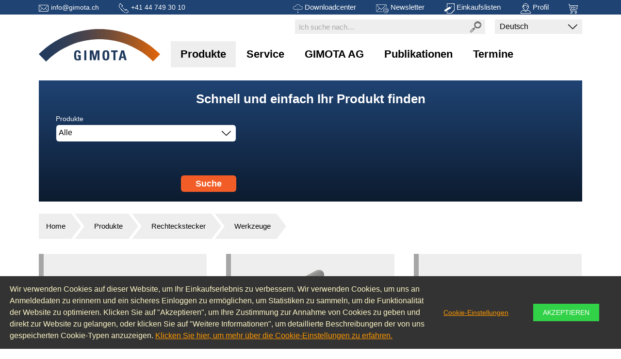

--- FILE ---
content_type: text/html; charset=UTF-8
request_url: https://www.gimota.ch/produkte/rechteckstecker/werkzeuge.html
body_size: 18804
content:

<!DOCTYPE html>

<!--[if lt IE 7 ]> <html lang="de" id="top" class="no-js ie6"> <![endif]-->
<!--[if IE 7 ]>    <html lang="de" id="top" class="no-js ie7"> <![endif]-->
<!--[if IE 8 ]>    <html lang="de" id="top" class="no-js ie8"> <![endif]-->
<!--[if IE 9 ]>    <html lang="de" id="top" class="no-js ie9"> <![endif]-->
<!--[if (gt IE 9)|!(IE)]><!--> <html lang="de" id="top" class="no-js"> <!--<![endif]-->

	<head>
		<meta http-equiv="Content-Type" content="text/html; charset=utf-8" />
<title>Werkzeuge - Rechteckstecker - Produkte - Gimota AG</title>
<meta name="description" content="Egal ob auf der Schiene, in der Luft, zu Wasser oder tief im Berg die Welt vertraut auf GIMOTA Stecker aus der Schweiz.
 
Stecker für Eisenbahnen, Automotive und Industrie. Datenstecker für Bus-Systeme, Powerstecker für hohe Spannungen oder Modularstecker - Gimota hat sie Alle - zögern Sie nicht eine unverbindliche Offerte anzufragen." />
<meta name="keywords" content="" />
<meta name="robots" content="INDEX,FOLLOW" />
<link rel="icon" href="https://www.gimota.ch/skin/frontend/gimota/default/favicon.ico" type="image/x-icon" />
<link rel="shortcut icon" href="https://www.gimota.ch/skin/frontend/gimota/default/favicon.ico" type="image/x-icon" />
<!--[if lt IE 7]>
<script type="text/javascript">
//<![CDATA[
    var BLANK_URL = 'https://www.gimota.ch/js/blank.html';
    var BLANK_IMG = 'https://www.gimota.ch/js/spacer.gif';
//]]>
</script>
<![endif]-->
<link rel="stylesheet" type="text/css" href="https://www.gimota.ch/media/css_secure/1577f92e0487fd37145578a7bf874342.css" media="all" />
<script type="text/javascript" src="https://www.gimota.ch/media/js/347ca07347bdb16f99073247cfde4294.js"></script>
<script type="text/javascript" src="https://www.gimota.ch/media/js/e0e05aaff9c4b498dd426868cfcc4adf.js" data-group="js001"></script>
<link rel="stylesheet" href="//fonts.googleapis.com/css?family=Raleway:300,400,500,700,600" />
<!--[if  (lte IE 8) & (!IEMobile)]>
<link rel="stylesheet" type="text/css" href="https://www.gimota.ch/media/css_secure/83b33be3d4c5961c09df496b57cb6cbd.css" media="all" />
<![endif]-->
<!--[if lt IE 8]>
<link rel="stylesheet" type="text/css" href="https://www.gimota.ch/media/css_secure/15b6ab8780ee877a2f683a4dc0d8bdea.css" media="all" />
<![endif]-->

<script type="text/javascript">
//<![CDATA[
Mage.Cookies.path     = '/';
Mage.Cookies.domain   = '.www.gimota.ch';
//]]>
</script>
<meta name="viewport" content="initial-scale=1.0, width=device-width" />

<script type="text/javascript">
//<![CDATA[
optionalZipCountries = ["IE","PA","HK","MO"];
//]]>
</script>
<script src="https://use.typekit.net/rbf7ydb.js"></script><script>try{Typekit.load({ async: true });}catch(e){}</script>    <!-- Google Tag Manager -->
    <script>(function(w,d,s,l,i){w[l]=w[l]||[];w[l].push({'gtm.start':
            new Date().getTime(),event:'gtm.js'});var f=d.getElementsByTagName(s)[0],
            j=d.createElement(s),dl=l!='dataLayer'?'&l='+l:'';j.async=true;j.src=
            'https://www.googletagmanager.com/gtm.js?id='+i+dl;f.parentNode.insertBefore(j,f);
        })(window,document,'script','dataLayer','GTM-K5PRTJG');</script>
    <!-- End Google Tag Manager -->
<script type="text/javascript">//<![CDATA[
        var Translator = new Translate({"HTML tags are not allowed":"HTML-Tags sind nicht erlaubt","Please select an option.":"Bitte w\u00e4hlen Sie eine Option.","This is a required field.":"Dies ist ein Pflichtfeld.","Please enter a valid number in this field.":"Bitte geben Sie eine g\u00fcltige Nummer in dieses Feld ein.","The value is not within the specified range.":"Der Wert ist nicht innerhalb des erlaubten Bereichs.","Please use numbers only in this field. Please avoid spaces or other characters such as dots or commas.":"Bitte nur Ziffern in diesem Feld verwenden. Vermeiden Sie Leerzeichen oder andere Zeichen (z. B. Punkt oder Komma).","Please use letters only (a-z or A-Z) in this field.":"Bitte nur Buchstaben (a-z oder A-Z) in diesem Feld verwenden.","Please use only letters (a-z), numbers (0-9) or underscore(_) in this field, first character should be a letter.":"Bitte nur Buchstaben (a-z), Ziffern (0-9) oder Unterstriche (_) in diesem Feld verwenden, das erste Zeichen muss ein Buchstabe sein.","Please use only letters (a-z or A-Z) or numbers (0-9) only in this field. No spaces or other characters are allowed.":"Bitte nur Buchstaben (a-z oder A-Z) oder Ziffern (0-9) in diesem Feld verwenden. Leerzeichen oder andere Zeichen sind nicht erlaubt.","Please use only letters (a-z or A-Z) or numbers (0-9) or spaces and # only in this field.":"Bitte nur Buchstaben (a-z oder A-Z), Ziffern (0-9), Leerzeichen oder # f\u00fcr dieses Feld verwenden.","Please enter a valid phone number. For example (123) 456-7890 or 123-456-7890.":"Bitte geben Sie eine g\u00fcltige Telefonnummer ein. Zum Beispiel (123) 456-7890 oder 123-456-7890.","Please enter a valid fax number. For example (123) 456-7890 or 123-456-7890.":"Bitte tragen Sie eine g\u00fcltige Faxnummer ein. Zum Beispiel (123) 456-7890 oder 123-456-7890.","Please enter a valid date.":"Bitte geben Sie ein g\u00fcltiges Datum ein.","The From Date value should be less than or equal to the To Date value.":"Das Startdatum sollte vor dem oder am Enddatum liegen.","Please enter a valid email address. For example johndoe@domain.com.":"Bitte geben Sie eine g\u00fcltige E-Mail-Adresse ein. Zum Beispiel johndoe@domain.de.","Please use only visible characters and spaces.":"Bitte nur sichtbare Zeichen verwenden.","Please make sure your passwords match.":"Bitte stellen Sie sicher, dass die beiden Passworte identisch sind.","Please enter a valid URL. Protocol is required (http:\/\/, https:\/\/ or ftp:\/\/)":"Bitte geben Sie eine g\u00fcltige URL ein. M\u00f6gliche Protokolle (http:\/\/, https:\/\/ or ftp:\/\/)","Please enter a valid URL. For example http:\/\/www.example.com or www.example.com":"Bitte geben Sie eine g\u00fcltige URL ein. Zum Beispiel http:\/\/www.beispiel.de oder www.beispiel.de","Please enter a valid URL Key. For example \"example-page\", \"example-page.html\" or \"anotherlevel\/example-page\".":"Bitte geben Sie einen g\u00fcltigen URL-Bezeichner ein. Zum Beispiel \"beispiel-seite\", \"beispiel-seite.html\" or \"unterverzeichnis\/beispiel-seite\".","Please enter a valid XML-identifier. For example something_1, block5, id-4.":"Bitte geben Sie einen g\u00fcltigen XML-Identifizierer an. Zum Beispiel irgendetwas_1, block5, id-4.","Please enter a valid social security number. For example 123-45-6789.":"Bitte geben Sie eine g\u00fcltige Sozialversicherungsnummer ein. Zum Beispiel 123-45-6789.","Please enter a valid zip code. For example 90602 or 90602-1234.":"Bitte geben Sie eine g\u00fcltige Postleitzahl ein. Zum Beispiel 21335.","Please enter a valid zip code.":"Bitte geben Sie eine g\u00fcltige Postleitzahl ein.","Please use this date format: dd\/mm\/yyyy. For example 17\/03\/2006 for the 17th of March, 2006.":"Bitte verwenden Sie dieses Datumsformat: tt\/mm\/jjjj. Zum Beispiel 17\/03\/2006 f\u00fcr den 17. M\u00e4rz 2006.","Please enter a valid $ amount. For example $100.00.":"Bitte geben Sie einen g\u00fcltigen Betrag ein. Zum Beispiel 100,00 \u20ac.","Please select one of the above options.":"Bitte w\u00e4hlen Sie eine der oberen Optionen.","Please select one of the options.":"Bitte w\u00e4hlen Sie eine der Optionen.","Please select State\/Province.":"Bitte Land\/Bundesland w\u00e4hlen.","Please enter a number greater than 0 in this field.":"Bitte geben Sie eine Zahl gr\u00f6\u00dfer 0 in dieses Feld ein.","Please enter a number 0 or greater in this field.":"Bitte tragen Sie eine Zahl gr\u00f6\u00dfer\/gleich 0 in dieses Feld ein.","Please enter a valid credit card number.":"Bitte geben Sie eine g\u00fcltige Kreditkartennummer ein.","Credit card number does not match credit card type.":"Kreditkartennummer entspricht nicht Kreditkartentyp.","Card type does not match credit card number.":"Kreditkartenart entspricht nicht der angegeben Kreditkartennummer.","Incorrect credit card expiration date.":"Falsches Kreditkarten Ablaufdatum.","Please enter a valid credit card verification number.":"Bitte tragen Sie eine g\u00fcltige Kreditkarten-Pr\u00fcfnummer ein.","Please use only letters (a-z or A-Z), numbers (0-9) or underscore(_) in this field, first character should be a letter.":"Bitte nur Buchstaben (a-z oder A-Z), Ziffern (0-9) oder Unterstriche (_) in diesem Feld verwenden, das erste Zeichen muss ein Buchstabe sein.","Please input a valid CSS-length. For example 100px or 77pt or 20em or .5ex or 50%.":"Bitte geben Sie eine g\u00fcltige CSS-L\u00e4nge an. Beispielsweise 100px, 77pt, 20em, .5ex oder 50%.","Text length does not satisfy specified text range.":"Textl\u00e4nge ist nicht korrekt.","Please enter a number lower than 100.":"Bitte tragen Sie keine Zahl gr\u00f6\u00dfer\/gleich 100 in dieses Feld ein.","Please select a file":"Bitte w\u00e4hlen Sie eine Datei","Please enter issue number or start date for switch\/solo card type.":"Bitte geben Sie eine Vorgangsnummer oder ein Startdatum switch\/solo Karten an.","Please wait, loading...":"Bitte warten, wird geladen \u2026","This date is a required value.":"Das Datum ist eine ben\u00f6tigte Angabe.","Please enter a valid day (1-%d).":"Bitte geben Sie einen g\u00fcltigen Tag (1-%d) an.","Please enter a valid month (1-12).":"Bitte geben Sie einen g\u00fcltigen Monat (1-12) an.","Please enter a valid year (1900-%d).":"Bitte geben Sie ein g\u00fcltiges Jahr (1900-%d) an.","Please enter a valid full date":"Bitte geben Sie eine vollst\u00e4ndiges, g\u00fcltiges Datum an","Please enter a valid date between %s and %s":"Bitte geben Sie ein g\u00fcltiges Datum zwischen dem %s und %s an","Please enter a valid date equal to or greater than %s":"Bitte geben Sie ein g\u00fcltiges Datum am oder nach dem %s an","Please enter a valid date less than or equal to %s":"Bitte geben Sie ein g\u00fcltiges Datum am oder vor dem %s an","Complete":"Vollst\u00e4ndig","Add Products":"Artikel hinzuf\u00fcgen","Please choose to register or to checkout as a guest":"Bitte registrieren Sie sich, oder gehen Sie als Gast zur Kasse","Your order cannot be completed at this time as there is no shipping methods available for it. Please make necessary changes in your shipping address.":"Ihre Bestellung kann momentan nicht abgeschlossen werden, da keine Versandarten daf\u00fcr verf\u00fcgbar sind.","Please specify shipping method.":"Bitte bestimmen Sie die Versandart.","Your order cannot be completed at this time as there is no payment methods available for it.":"Ihre Bestellung kann momentan nicht abgeschlossen werden, da keine Bezahlmethoden daf\u00fcr verf\u00fcgbar sind.","Please specify payment method.":"Bitte bestimmen Sie die Bezahlmethode.","Add to Cart":"In den Warenkorb","In Stock":"Auf Lager","Out of Stock":"Nicht auf Lager"});
        //]]></script><link rel="apple-touch-icon" href="https://www.gimota.ch/media/msimages/resized/55/apple-touch-icon.png">

<!-- Google tag (gtag.js) -->
<script async src="https://www.googletagmanager.com/gtag/js?id=G-ZBR7D9F4DT"></script>
<script>
  window.dataLayer = window.dataLayer || [];
  function gtag(){dataLayer.push(arguments);}
  gtag('js', new Date());

  gtag('config', 'G-ZBR7D9F4DT');
</script>

 <meta name="p:domain_verify" content="4z7V6w8KnW0vfJxKJfoxea2dayI77jUn"/> 
	</head>
	<body class=" catalog-category-view skin-gimota categorypath-produkte-rechteckstecker-werkzeuge-html category-werkzeuge">
		
<style>
    .scommerce-gdpr-cookienotice {background: #333;color: #FFF8C7;}
    .scommerce-gdpr-cookienotice .message span.cookie-title {color: #FFF8C7;}
    .scommerce-gdpr-cookienotice .message a {color: #F90;}

    	.scommerce-gdpr-cookienotice {padding: 5px 20px;}
	.scommerce-gdpr-cookienotice .message .text {font-size: 16px;line-height: 1.5;}
	.scommerce-gdpr-cookienotice .message span {margin-left: 0;}
	.scommerce-gdpr-cookienotice .message {max-width: none;margin: 0 auto;text-align: center;padding-top: 10px;padding-bottom: 10px;font-size: 14px;}

	/*cookie popup */
    #js-cookienotice .message {display: flex;align-items: center;justify-content: center;}
    #js-cookienotice .accept a {padding: 10px 20px;text-transform: uppercase;text-decoration: none;background-color: #32D248;color: #FFFFFF;}
	#js-cookienotice {clear: both;}
	#js-cookienotice p {float: left;width: 15%;text-align: center;}
	#js-cookienotice .text {float: left;width: 70%;text-align: left;}
	@media screen and (max-width: 767px) {
		#js-cookienotice .message {display: block;padding-left: 10px;padding-right: 10px;}
		#js-cookienotice .text {width: 100%;float: none;}
		#js-cookienotice p {width: 50%;margin-top: 5px;margin-bottom: 5px;}
	}
    </style>
<div id="js-cookienotice" class="scommerce-gdpr-cookienotice bottom-position" style="display: none;">
    <div class="message">
                <p class="text">
            <span>Wir verwenden Cookies auf dieser Website, um Ihr Einkaufserlebnis zu verbessern. Wir verwenden Cookies, um uns an Anmeldedaten zu erinnern und ein sicheres Einloggen zu ermöglichen, um Statistiken zu sammeln, um die Funktionalität der Website zu optimieren. Klicken Sie auf "Akzeptieren", um Ihre Zustimmung zur Annahme von Cookies zu geben und direkt zur Website zu gelangen, oder klicken Sie auf "Weitere Informationen", um detaillierte Beschreibungen der von uns gespeicherten Cookie-Typen anzuzeigen.                				<a href="https://www.gimota.ch/privacy/" target="_blank">
					Klicken Sie hier, um mehr über die Cookie-Einstellungen zu erfahren.				</a>
			</span>
                    </p>
                    <p><a href="#" id="js-cookie-settings" class="js-cookie-settings">Cookie-Einstellungen</a></p>
            <p class="accept">
                <a id="js-gdpr-accept" href="">Akzeptieren</a>
            </p>
            </div>
    <div style="display: table; clear: both;"></div>
</div>

<script>
    (function(gdpr) {
        gdpr(function() {
            // Model
            var Model = {
                wrapper: gdpr('.wrapper'), // Page wrapper for enable/disable access to page
                block: gdpr('#js-cookienotice'), // Block with cookie alert text and links
                wrapperClass: 'scommerce-gdpr-disabled', // Css class for enabling/disabling page wrapper
                isBlocked: 0, // Config value for enable/disable accees to site page
                cookieKey: 'cookie_accepted', // Cookie key to check accepted cookie policy
				cookieClosedKey: 'cookie_closed', // Closed Cookie key to check if cookie message is closed

                // Initialize model
                initialize: function() {
                    if (! this.get(this.cookieClosedKey)) {
                        this.block.show();
                    }
                    if (this.isBlocked && ! this.get(this.cookieKey)) {
                        this.disable();
                    }
                },

                // Set cookie value
                set: function(name, value) {
					Mage.Cookies.domain = window.location.hostname;
                    Mage.Cookies.set(name, value, new Date(new Date().getTime() + (100 * 365 * 24 * 60 * 60)));
                },

                // Get cookie value (just check to value is 1)
                get: function(name) {
                    return Mage.Cookies.get(name) == 1;
                },

                // Close gdpr block
                close: function() {
                    this.set(this.cookieClosedKey, 1);
                    this.block.hide();
                },

                // Accept rules
                accept: function() {
                    this.close();
                    this.set(this.cookieKey, 1);
                    if (this.isBlocked) {
                        this.enable();
                    }
                                        cookiePopupModel.acceptAll();
                                    },

                // Decline rules
                decline: function() {
                    this.close();
                    this.set(this.cookieKey, 0);
                },

                // Disable page wrapper ("close" access to site page)
                disable: function() {
                    this.wrapper.addClass(this.wrapperClass);
                },

                // Enable page wrapper ("allow" access to site page)
                enable: function() {
                    this.wrapper.removeClass(this.wrapperClass);
                }
            };

            // Callbacks
            gdpr('#js-gdpr-accept').on('click', function(e) {
                e.preventDefault();
                Model.accept();
                if (window.saveCookieChoice != undefined) {
                    window.saveCookieChoice();
                }
            });
            gdpr('#js-gdpr-decline').on('click', function(e) {
                e.preventDefault();
                Model.decline();
            });

            // Initialize
            Model.initialize();
        });
    })(gdpr);
</script>		<div class="wrapper">
			    <noscript>
        <div class="global-site-notice noscript">
            <div class="notice-inner">
                <p>
                    <strong>JavaScript scheint in Ihrem Browser deaktiviert zu sein.</strong><br />
                    Sie müssen JavaScript in Ihrem Browser aktivieren, um alle Funktionen in diesem Shop nutzen zu können.                </p>
            </div>
        </div>
    </noscript>
			<div class="page">
				<div class="mobile-left">
					

<header id="header" class="page-header">
    <div class="topmenu">
        <div class="menu-group-left">
            <a class="header_mail" href='mailto:info@gimota.ch'>
                <span class="icon"></span>
                <span class="label">info@gimota.ch</span>
            </a>
            <span class="header_telefon">
                <span class="icon"></span>
                <span class="label">+41 44 749 30 10</span>
            </span>

        </div>
        <div class="menu-group-right">
			<a class="header_downloadcenter" href="https://www.gimota.ch/downloads">
                <span class="icon"></span>
                <span class="label">Downloadcenter</span>
            </a>
			<a class="header_newsletter" href="https://www.gimota.ch/newsletter">
                <span class="icon"></span>
                <span class="label">Newsletter</span>
            </a>
            <a class="header_extranet" href="">
                <span class="icon"></span>
                <span class="label">Extranet</span>
            </a>
            <a class="header_wishlist" href="https://www.gimota.ch/savecart/">
                <span class="icon"></span>
                <span class="label">Einkaufslisten</span>
            </a>
            <a class="header_account" href="https://www.gimota.ch/customer/account/login/referer/aHR0cHM6Ly93d3cuZ2ltb3RhLmNoL3Byb2R1a3RlL3JlY2h0ZWNrc3RlY2tlci93ZXJremV1Z2UuaHRtbD9fX19TSUQ9VQ,,/">
                <span class="icon"></span>
                <span class="label">Profil</span>
            </a>

            <!-- Cart -->
			

<a href="https://www.gimota.ch/checkout/cart/" class="skip-cart-top  no-count">
    <span class="icon"></span>
    <span class="count">0</span>
</a>        </div>
    </div>
    <div class="page-header-container">

        <div class="skip-links">
            <span class="mobile-menu-icon close"></span>
        </div>
		
        <div class="header-conainter-top">
			<div class="store-language-container">
				<div class="form-language">
    <select id="select-language" title="Ihre Sprache" onchange="window.location.href=this.value">
    			<option selected value="https://www.gimota.ch/produkte/rechteckstecker/werkzeuge.html?___store=german&amp;___from_store=german">Deutsch</option>
    			<option  value="https://www.gimota.com/produkte/rechteckstecker/werkzeuge.html?SID=ad61624g9eujitbin0ej0gbd11&amp;___store=english&amp;___from_store=german">English</option>
        </select>
</div>
			</div>
			<div id="header-search" class="skip-content">
				
<form id="search_mini_form" action="https://www.gimota.ch/catalogsearch/result/" method="get">
    <div class="input-box">
        <label for="search">Suche:</label>
        <input id="search" type="search" name="q" value="" class="input-text required-entry" maxlength="128" placeholder="Ich suche nach…" />
        <button type="submit" title="Suche" class="button search-button"><span><span>Suche</span></span></button>
    </div>

    <div id="search_autocomplete" class="search-autocomplete"></div>
    <script type="text/javascript">
    //<![CDATA[
        var searchForm = new Varien.searchForm('search_mini_form', 'search', '');
        searchForm.initAutocomplete('https://www.gimota.ch/catalogsearch/ajax/suggest/', 'search_autocomplete');
    //]]>
    </script>
</form>
			</div>
		</div>
		<div class="header-conainter-bottom">
			<div class="logo">
				<a href="https://www.gimota.ch/">
				</a>
			</div>
			<div id="header-nav" class="skip-content">
				
    <nav id="nav">
        <ol class="nav-primary">
            <li  class="level0 nav-1 first active parent products"><a href="https://www.gimota.ch/produkte.html" class="level0 has-children">Produkte</a><ul class="level0"><li  class="level1 nav-1-1 first parent"><a href="https://www.gimota.ch/produkte/rundstecker.html" class="level1 has-children">Rundstecker</a><ul class="level1"><li  class="level2 nav-1-1-1 first parent"><a href="https://www.gimota.ch/produkte/rundstecker/stecker.html" class="level2 has-children">Stecker</a><ul class="level2"><li  class="level3 nav-1-1-1-1 first parent"><a href="https://www.gimota.ch/produkte/rundstecker/stecker/gb-serie.html" class="level3 has-children">GB Serie</a><ul class="level3"><li  class="level4 nav-1-1-1-1-1 first"><a href="https://www.gimota.ch/produkte/rundstecker/stecker/gb-serie/gb60.html" class="level4 ">GB60</a></li><li  class="level4 nav-1-1-1-1-2 last"><a href="https://www.gimota.ch/produkte/rundstecker/stecker/gb-serie/gb603.html" class="level4 ">GB603</a></li></ul></li><li  class="level3 nav-1-1-1-2 parent"><a href="https://www.gimota.ch/produkte/rundstecker/stecker/gr-serie.html" class="level3 has-children">GR Serie</a><ul class="level3"><li  class="level4 nav-1-1-1-2-1 first"><a href="https://www.gimota.ch/produkte/rundstecker/stecker/gr-serie/gr60.html" class="level4 ">GR60</a></li><li  class="level4 nav-1-1-1-2-2"><a href="https://www.gimota.ch/produkte/rundstecker/stecker/gr-serie/gr601.html" class="level4 ">GR601</a></li><li  class="level4 nav-1-1-1-2-3"><a href="https://www.gimota.ch/produkte/rundstecker/stecker/gr-serie/gr602.html" class="level4 ">GR602</a></li><li  class="level4 nav-1-1-1-2-4 last"><a href="https://www.gimota.ch/produkte/rundstecker/stecker/gr-serie/gr604.html" class="level4 ">GR604</a></li></ul></li><li  class="level3 nav-1-1-1-3 parent"><a href="https://www.gimota.ch/produkte/rundstecker/stecker/gs-serie.html" class="level3 has-children">GS Serie</a><ul class="level3"><li  class="level4 nav-1-1-1-3-1 first"><a href="https://www.gimota.ch/produkte/rundstecker/stecker/gs-serie/gs60.html" class="level4 ">GS60</a></li><li  class="level4 nav-1-1-1-3-2"><a href="https://www.gimota.ch/produkte/rundstecker/stecker/gs-serie/gs601.html" class="level4 ">GS601</a></li><li  class="level4 nav-1-1-1-3-3"><a href="https://www.gimota.ch/produkte/rundstecker/stecker/gs-serie/gs602.html" class="level4 ">GS602</a></li><li  class="level4 nav-1-1-1-3-4 last"><a href="https://www.gimota.ch/produkte/rundstecker/stecker/gs-serie/gs604.html" class="level4 ">GS604</a></li></ul></li><li  class="level3 nav-1-1-1-4 parent"><a href="https://www.gimota.ch/produkte/rundstecker/stecker/gt-serie.html" class="level3 has-children">GT Serie</a><ul class="level3"><li  class="level4 nav-1-1-1-4-1 first last"><a href="https://www.gimota.ch/produkte/rundstecker/stecker/gt-serie/gt60.html" class="level4 ">GT60</a></li></ul></li><li  class="level3 nav-1-1-1-5 parent"><a href="https://www.gimota.ch/produkte/rundstecker/stecker/gv-serie.html" class="level3 has-children">GV Serie</a><ul class="level3"><li  class="level4 nav-1-1-1-5-1 first"><a href="https://www.gimota.ch/produkte/rundstecker/stecker/gv-serie/gv60.html" class="level4 ">GV60</a></li><li  class="level4 nav-1-1-1-5-2"><a href="https://www.gimota.ch/produkte/rundstecker/stecker/gv-serie/gv603.html" class="level4 ">GV603</a></li><li  class="level4 nav-1-1-1-5-3"><a href="https://www.gimota.ch/produkte/rundstecker/stecker/gv-serie/gb60.html" class="level4 ">GB60</a></li><li  class="level4 nav-1-1-1-5-4 last"><a href="https://www.gimota.ch/produkte/rundstecker/stecker/gv-serie/gb603.html" class="level4 ">GB603</a></li></ul></li><li  class="level3 nav-1-1-1-6 last"><a href="https://www.gimota.ch/produkte/rundstecker/stecker/gu-serie.html" class="level3 ">GU Serie</a></li></ul></li><li  class="level2 nav-1-1-2 parent"><a href="https://www.gimota.ch/produkte/rundstecker/dosen.html" class="level2 has-children">Dosen</a><ul class="level2"><li  class="level3 nav-1-1-2-1 first parent"><a href="https://www.gimota.ch/produkte/rundstecker/dosen/gb-serie.html" class="level3 has-children">GB Serie</a><ul class="level3"><li  class="level4 nav-1-1-2-1-1 first last"><a href="https://www.gimota.ch/produkte/rundstecker/dosen/gb-serie/gb210.html" class="level4 ">GB210</a></li></ul></li><li  class="level3 nav-1-1-2-2 parent"><a href="https://www.gimota.ch/produkte/rundstecker/dosen/gr-serie.html" class="level3 has-children">GR Serie</a><ul class="level3"><li  class="level4 nav-1-1-2-2-1 first"><a href="https://www.gimota.ch/produkte/rundstecker/dosen/gr-serie/gr11.html" class="level4 ">GR11</a></li><li  class="level4 nav-1-1-2-2-2"><a href="https://www.gimota.ch/produkte/rundstecker/dosen/gr-serie/gr321.html" class="level4 ">GR321</a></li><li  class="level4 nav-1-1-2-2-3 last"><a href="https://www.gimota.ch/produkte/rundstecker/dosen/gr-serie/gr72.html" class="level4 ">GR72</a></li></ul></li><li  class="level3 nav-1-1-2-3 parent"><a href="https://www.gimota.ch/produkte/rundstecker/dosen/gs-serie.html" class="level3 has-children">GS Serie</a><ul class="level3"><li  class="level4 nav-1-1-2-3-1 first"><a href="https://www.gimota.ch/produkte/rundstecker/dosen/gs-serie/gs11.html" class="level4 ">GS11</a></li><li  class="level4 nav-1-1-2-3-2"><a href="https://www.gimota.ch/produkte/rundstecker/dosen/gs-serie/gs321.html" class="level4 ">GS321</a></li><li  class="level4 nav-1-1-2-3-3 last"><a href="https://www.gimota.ch/produkte/rundstecker/dosen/gs-serie/gs72.html" class="level4 ">GS72</a></li></ul></li><li  class="level3 nav-1-1-2-4 parent"><a href="https://www.gimota.ch/produkte/rundstecker/dosen/gt-serie.html" class="level3 has-children">GT Serie</a><ul class="level3"><li  class="level4 nav-1-1-2-4-1 first last"><a href="https://www.gimota.ch/produkte/rundstecker/dosen/gt-serie/gt210.html" class="level4 ">GT210</a></li></ul></li><li  class="level3 nav-1-1-2-5 parent"><a href="https://www.gimota.ch/produkte/rundstecker/dosen/gv-serie.html" class="level3 has-children">GV Serie</a><ul class="level3"><li  class="level4 nav-1-1-2-5-1 first"><a href="https://www.gimota.ch/produkte/rundstecker/dosen/gv-serie/gv210.html" class="level4 ">GV210</a></li><li  class="level4 nav-1-1-2-5-2 last"><a href="https://www.gimota.ch/produkte/rundstecker/dosen/gv-serie/gb210.html" class="level4 ">GB210</a></li></ul></li><li  class="level3 nav-1-1-2-6 last"><a href="https://www.gimota.ch/produkte/rundstecker/dosen/gu-serie.html" class="level3 ">GU Serie</a></li></ul></li><li  class="level2 nav-1-1-3 parent"><a href="https://www.gimota.ch/produkte/rundstecker/zwischenstuecke.html" class="level2 has-children">Zwischenstücke</a><ul class="level2"><li  class="level3 nav-1-1-3-1 first"><a href="https://www.gimota.ch/produkte/rundstecker/zwischenstuecke/standard-gerade.html" class="level3 ">Standard, gerade</a></li><li  class="level3 nav-1-1-3-2"><a href="https://www.gimota.ch/produkte/rundstecker/zwischenstuecke/standard-90-gewinkelt.html" class="level3 ">Standard, 90°-gewinkelt</a></li><li  class="level3 nav-1-1-3-3"><a href="https://www.gimota.ch/produkte/rundstecker/zwischenstuecke/lang-gerade.html" class="level3 ">Lang, gerade</a></li><li  class="level3 nav-1-1-3-4"><a href="https://www.gimota.ch/produkte/rundstecker/zwischenstuecke/innengewinde-metrisch-gerade.html" class="level3 ">Innengewinde metrisch, gerade</a></li><li  class="level3 nav-1-1-3-5"><a href="https://www.gimota.ch/produkte/rundstecker/zwischenstuecke/innengewinde-metrisch-90-gewinkelt.html" class="level3 ">Innengewinde metrisch, 90°-gewinkelt</a></li><li  class="level3 nav-1-1-3-6"><a href="https://www.gimota.ch/produkte/rundstecker/zwischenstuecke/schrumpfformteilanschluss-gerade.html" class="level3 ">Schrumpfformteilanschluss, gerade</a></li><li  class="level3 nav-1-1-3-7"><a href="https://www.gimota.ch/produkte/rundstecker/zwischenstuecke/reduktion-gerade.html" class="level3 ">Reduktion, gerade</a></li><li  class="level3 nav-1-1-3-8"><a href="https://www.gimota.ch/produkte/rundstecker/zwischenstuecke/erweiterung-gerade.html" class="level3 ">Erweiterung, gerade</a></li><li  class="level3 nav-1-1-3-9"><a href="https://www.gimota.ch/produkte/rundstecker/zwischenstuecke/konusschirmanschluss-emv.html" class="level3 ">Konusschirmanschluss (EMV)</a></li><li  class="level3 nav-1-1-3-10"><a href="https://www.gimota.ch/produkte/rundstecker/zwischenstuecke/abschlussstueck-gerade.html" class="level3 ">Abschlussstück, gerade</a></li><li  class="level3 nav-1-1-3-11 last"><a href="https://www.gimota.ch/produkte/rundstecker/zwischenstuecke/spezial.html" class="level3 ">Spezial</a></li></ul></li><li  class="level2 nav-1-1-4 parent"><a href="https://www.gimota.ch/produkte/rundstecker/kabelabgaenge.html" class="level2 has-children">Kabelabgänge</a><ul class="level2"><li  class="level3 nav-1-1-4-1 first"><a href="https://www.gimota.ch/produkte/rundstecker/kabelabgaenge/kabelhalter-typ-c.html" class="level3 ">Kabelhalter TYP C</a></li><li  class="level3 nav-1-1-4-2 last"><a href="https://www.gimota.ch/produkte/rundstecker/kabelabgaenge/kabelhalter-kunststoff.html" class="level3 ">Kabelhalter Kunststoff</a></li></ul></li><li  class="level2 nav-1-1-5 parent"><a href="https://www.gimota.ch/produkte/rundstecker/schutzdeckel.html" class="level2 has-children">Schutzdeckel</a><ul class="level2"><li  class="level3 nav-1-1-5-1 first"><a href="https://www.gimota.ch/produkte/rundstecker/schutzdeckel/schutzdeckel-fuer-stecker.html" class="level3 ">Schutzdeckel, für Stecker</a></li><li  class="level3 nav-1-1-5-2 last"><a href="https://www.gimota.ch/produkte/rundstecker/schutzdeckel/schutzdeckel-fuer-dosen.html" class="level3 ">Schutzdeckel, für Dosen</a></li></ul></li><li  class="level2 nav-1-1-6 parent"><a href="https://www.gimota.ch/produkte/rundstecker/kontakte.html" class="level2 has-children">Kontakte</a><ul class="level2"><li  class="level3 nav-1-1-6-1 first"><a href="https://www.gimota.ch/produkte/rundstecker/kontakte/stiftkontakte.html" class="level3 ">Stiftkontakte</a></li><li  class="level3 nav-1-1-6-2"><a href="https://www.gimota.ch/produkte/rundstecker/kontakte/buchsenkontakte.html" class="level3 ">Buchsenkontakte</a></li><li  class="level3 nav-1-1-6-3 last"><a href="https://www.gimota.ch/produkte/rundstecker/kontakte/blindstopfen.html" class="level3 ">Blindstopfen</a></li></ul></li><li  class="level2 nav-1-1-7 parent"><a href="https://www.gimota.ch/produkte/rundstecker/zubehoer.html" class="level2 has-children">Zubehör</a><ul class="level2"><li  class="level3 nav-1-1-7-1 first"><a href="https://www.gimota.ch/produkte/rundstecker/zubehoer/flachdichtung-fuer-frontmontage.html" class="level3 ">Flachdichtung für Frontmontage</a></li><li  class="level3 nav-1-1-7-2"><a href="https://www.gimota.ch/produkte/rundstecker/zubehoer/flachdichtung-fuer-rueckwandmontage.html" class="level3 ">Flachdichtung für Rückwandmontage</a></li><li  class="level3 nav-1-1-7-3"><a href="https://www.gimota.ch/produkte/rundstecker/zubehoer/schrumpfformteile.html" class="level3 ">Schrumpfformteile</a></li><li  class="level3 nav-1-1-7-4 last"><a href="https://www.gimota.ch/produkte/rundstecker/zubehoer/dichteinsaetze.html" class="level3 ">Dichteinsätze</a></li></ul></li><li  class="level2 nav-1-1-8 last parent"><a href="https://www.gimota.ch/produkte/rundstecker/werkzeuge-rundstecker.html" class="level2 has-children">Werkzeuge, Rundstecker</a><ul class="level2"><li  class="level3 nav-1-1-8-1 first"><a href="https://www.gimota.ch/produkte/rundstecker/werkzeuge-rundstecker/einstosswerkzeuge.html" class="level3 ">Einstosswerkzeuge</a></li><li  class="level3 nav-1-1-8-2"><a href="https://www.gimota.ch/produkte/rundstecker/werkzeuge-rundstecker/ausstosswerkzeuge.html" class="level3 ">Ausstosswerkzeuge</a></li><li  class="level3 nav-1-1-8-3"><a href="https://www.gimota.ch/produkte/rundstecker/werkzeuge-rundstecker/presswerkzeuge.html" class="level3 ">Presswerkzeuge</a></li><li  class="level3 nav-1-1-8-4 last"><a href="https://www.gimota.ch/produkte/rundstecker/werkzeuge-rundstecker/montagehilfen.html" class="level3 ">Montagehilfen</a></li></ul></li></ul></li><li  class="level1 nav-1-2 parent"><a href="https://www.gimota.ch/produkte/sensorstecker.html" class="level1 has-children">Sensorstecker</a><ul class="level1"><li  class="level2 nav-1-2-1 first parent"><a href="https://www.gimota.ch/produkte/sensorstecker/aussenanwendung.html" class="level2 has-children">Aussenanwendung</a><ul class="level2"><li  class="level3 nav-1-2-1-1 first"><a href="https://www.gimota.ch/produkte/sensorstecker/aussenanwendung/stecker.html" class="level3 ">Stecker</a></li><li  class="level3 nav-1-2-1-2"><a href="https://www.gimota.ch/produkte/sensorstecker/aussenanwendung/dosen.html" class="level3 ">Dosen</a></li><li  class="level3 nav-1-2-1-3"><a href="https://www.gimota.ch/produkte/sensorstecker/aussenanwendung/emv-adapter.html" class="level3 ">EMV Adapter</a></li><li  class="level3 nav-1-2-1-4"><a href="https://www.gimota.ch/produkte/sensorstecker/aussenanwendung/kontakte.html" class="level3 ">Kontakte</a></li><li  class="level3 nav-1-2-1-5 last"><a href="https://www.gimota.ch/produkte/sensorstecker/aussenanwendung/zubehoer.html" class="level3 ">Zubehör</a></li></ul></li><li  class="level2 nav-1-2-2 last parent"><a href="https://www.gimota.ch/produkte/sensorstecker/innenanwendung.html" class="level2 has-children">Innenanwendung</a><ul class="level2"><li  class="level3 nav-1-2-2-1 first"><a href="https://www.gimota.ch/produkte/sensorstecker/innenanwendung/stecker.html" class="level3 ">Stecker</a></li><li  class="level3 nav-1-2-2-2"><a href="https://www.gimota.ch/produkte/sensorstecker/innenanwendung/dosen.html" class="level3 ">Dosen</a></li><li  class="level3 nav-1-2-2-3"><a href="https://www.gimota.ch/produkte/sensorstecker/innenanwendung/emv-adapter.html" class="level3 ">EMV Adapter</a></li><li  class="level3 nav-1-2-2-4"><a href="https://www.gimota.ch/produkte/sensorstecker/innenanwendung/kontakte.html" class="level3 ">Kontakte</a></li><li  class="level3 nav-1-2-2-5 last"><a href="https://www.gimota.ch/produkte/sensorstecker/innenanwendung/zubehoer.html" class="level3 ">Zubehör</a></li></ul></li></ul></li><li  class="level1 nav-1-3 parent"><a href="https://www.gimota.ch/produkte/modularstecker.html" class="level1 has-children">Modularstecker</a><ul class="level1"><li  class="level2 nav-1-3-1 first"><a href="https://www.gimota.ch/produkte/modularstecker/stecker.html" class="level2 ">Stecker</a></li><li  class="level2 nav-1-3-2"><a href="https://www.gimota.ch/produkte/modularstecker/dosen.html" class="level2 ">Dosen</a></li><li  class="level2 nav-1-3-3 parent"><a href="https://www.gimota.ch/produkte/modularstecker/module.html" class="level2 has-children">Module</a><ul class="level2"><li  class="level3 nav-1-3-3-1 first"><a href="https://www.gimota.ch/produkte/modularstecker/module/dosenmodule.html" class="level3 ">Dosenmodule</a></li><li  class="level3 nav-1-3-3-2 last"><a href="https://www.gimota.ch/produkte/modularstecker/module/steckermodule.html" class="level3 ">Steckermodule</a></li></ul></li><li  class="level2 nav-1-3-4 parent"><a href="https://www.gimota.ch/produkte/modularstecker/zwischenstuecke.html" class="level2 has-children">Zwischenstücke</a><ul class="level2"><li  class="level3 nav-1-3-4-1 first"><a href="https://www.gimota.ch/produkte/modularstecker/zwischenstuecke/groesse-24.html" class="level3 ">Grösse 24</a></li><li  class="level3 nav-1-3-4-2"><a href="https://www.gimota.ch/produkte/modularstecker/zwischenstuecke/groesse-40.html" class="level3 ">Grösse 40</a></li><li  class="level3 nav-1-3-4-3 last"><a href="https://www.gimota.ch/produkte/modularstecker/zwischenstuecke/groesse-48.html" class="level3 ">Grösse 48</a></li></ul></li><li  class="level2 nav-1-3-5 parent"><a href="https://www.gimota.ch/produkte/modularstecker/kontakte.html" class="level2 has-children">Kontakte</a><ul class="level2"><li  class="level3 nav-1-3-5-1 first"><a href="https://www.gimota.ch/produkte/modularstecker/kontakte/stiftkontakte.html" class="level3 ">Stiftkontakte</a></li><li  class="level3 nav-1-3-5-2 last"><a href="https://www.gimota.ch/produkte/modularstecker/kontakte/buchsenkontakte.html" class="level3 ">Buchsenkontakte</a></li></ul></li><li  class="level2 nav-1-3-6 parent"><a href="https://www.gimota.ch/produkte/modularstecker/zubehoer.html" class="level2 has-children">Zubehör</a><ul class="level2"><li  class="level3 nav-1-3-6-1 first"><a href="https://www.gimota.ch/produkte/modularstecker/zubehoer/flachdichtungen.html" class="level3 ">Flachdichtungen</a></li><li  class="level3 nav-1-3-6-2"><a href="https://www.gimota.ch/produkte/modularstecker/zubehoer/o-ring.html" class="level3 ">O-Ring</a></li><li  class="level3 nav-1-3-6-3 last"><a href="https://www.gimota.ch/produkte/modularstecker/zubehoer/codierstifte.html" class="level3 ">Codierstifte</a></li></ul></li><li  class="level2 nav-1-3-7 last"><a href="https://www.gimota.ch/produkte/modularstecker/werkzeuge-modularstecker.html" class="level2 ">Werkzeuge Modularstecker</a></li></ul></li><li  class="level1 nav-1-4 active parent"><a href="https://www.gimota.ch/produkte/rechteckstecker.html" class="level1 has-children">Rechteckstecker</a><ul class="level1"><li  class="level2 nav-1-4-1 first"><a href="https://www.gimota.ch/produkte/rechteckstecker/gmr-konfigurator-1.html" class="level2 ">GMR Konfigurator</a></li><li  class="level2 nav-1-4-2 parent"><a href="https://www.gimota.ch/produkte/rechteckstecker/gehaeuse.html" class="level2 has-children">Gehäuse</a><ul class="level2"><li  class="level3 nav-1-4-2-1 first"><a href="https://www.gimota.ch/produkte/rechteckstecker/gehaeuse/tuellengehaeuse.html" class="level3 ">Tüllengehäuse</a></li><li  class="level3 nav-1-4-2-2 last"><a href="https://www.gimota.ch/produkte/rechteckstecker/gehaeuse/anbaugehaeuse.html" class="level3 ">Anbaugehäuse</a></li></ul></li><li  class="level2 nav-1-4-3"><a href="https://www.gimota.ch/produkte/rechteckstecker/einsaetze-festpolig.html" class="level2 ">Einsätze festpolig</a></li><li  class="level2 nav-1-4-4 parent"><a href="https://www.gimota.ch/produkte/rechteckstecker/einsaetze-modular.html" class="level2 has-children">Einsätze modular</a><ul class="level2"><li  class="level3 nav-1-4-4-1 first"><a href="https://www.gimota.ch/produkte/rechteckstecker/einsaetze-modular/gelenkrahmen.html" class="level3 ">Gelenkrahmen</a></li><li  class="level3 nav-1-4-4-2"><a href="https://www.gimota.ch/produkte/rechteckstecker/einsaetze-modular/module.html" class="level3 ">Module</a></li><li  class="level3 nav-1-4-4-3"><a href="https://www.gimota.ch/produkte/rechteckstecker/einsaetze-modular/adapter.html" class="level3 ">Adapter</a></li><li  class="level3 nav-1-4-4-4 last parent"><a href="https://www.gimota.ch/produkte/rechteckstecker/einsaetze-modular/zubehoer.html" class="level3 has-children">Zubehör</a><ul class="level3"><li  class="level4 nav-1-4-4-4-1 first"><a href="https://www.gimota.ch/produkte/rechteckstecker/einsaetze-modular/zubehoer/klemmen.html" class="level4 ">Klemmen</a></li><li  class="level4 nav-1-4-4-4-2 last"><a href="https://www.gimota.ch/produkte/rechteckstecker/einsaetze-modular/zubehoer/emv-zubehoer.html" class="level4 ">EMV Zubehör</a></li></ul></li></ul></li><li  class="level2 nav-1-4-5 parent"><a href="https://www.gimota.ch/produkte/rechteckstecker/kontakte.html" class="level2 has-children">Kontakte</a><ul class="level2"><li  class="level3 nav-1-4-5-1 first parent"><a href="https://www.gimota.ch/produkte/rechteckstecker/kontakte/stiftkontakte.html" class="level3 has-children">Stiftkontakte</a><ul class="level3"><li  class="level4 nav-1-4-5-1-1 first"><a href="https://www.gimota.ch/produkte/rechteckstecker/kontakte/stiftkontakte/serie-hc.html" class="level4 ">Serie - HC</a></li><li  class="level4 nav-1-4-5-1-2"><a href="https://www.gimota.ch/produkte/rechteckstecker/kontakte/stiftkontakte/serie-kc.html" class="level4 ">Serie - KC</a></li><li  class="level4 nav-1-4-5-1-3"><a href="https://www.gimota.ch/produkte/rechteckstecker/kontakte/stiftkontakte/serie-k70c.html" class="level4 ">Serie - K70C</a></li><li  class="level4 nav-1-4-5-1-4"><a href="https://www.gimota.ch/produkte/rechteckstecker/kontakte/stiftkontakte/serie-cc.html" class="level4 ">Serie - CC</a></li><li  class="level4 nav-1-4-5-1-5"><a href="https://www.gimota.ch/produkte/rechteckstecker/kontakte/stiftkontakte/serie-ec.html" class="level4 ">Serie - EC</a></li><li  class="level4 nav-1-4-5-1-6"><a href="https://www.gimota.ch/produkte/rechteckstecker/kontakte/stiftkontakte/serie-zc.html" class="level4 ">Serie - ZC</a></li><li  class="level4 nav-1-4-5-1-7"><a href="https://www.gimota.ch/produkte/rechteckstecker/kontakte/stiftkontakte/serie-dc.html" class="level4 ">Serie - DC</a></li><li  class="level4 nav-1-4-5-1-8 last"><a href="https://www.gimota.ch/produkte/rechteckstecker/kontakte/stiftkontakte/serie-sc.html" class="level4 ">Serie - SC</a></li></ul></li><li  class="level3 nav-1-4-5-2 last parent"><a href="https://www.gimota.ch/produkte/rechteckstecker/kontakte/buchsenkontakte.html" class="level3 has-children">Buchsenkontakte</a><ul class="level3"><li  class="level4 nav-1-4-5-2-1 first"><a href="https://www.gimota.ch/produkte/rechteckstecker/kontakte/buchsenkontakte/serie-hc.html" class="level4 ">Serie - HC</a></li><li  class="level4 nav-1-4-5-2-2"><a href="https://www.gimota.ch/produkte/rechteckstecker/kontakte/buchsenkontakte/serie-kc.html" class="level4 ">Serie - KC</a></li><li  class="level4 nav-1-4-5-2-3"><a href="https://www.gimota.ch/produkte/rechteckstecker/kontakte/buchsenkontakte/serie-k70c.html" class="level4 ">Serie - K70C</a></li><li  class="level4 nav-1-4-5-2-4"><a href="https://www.gimota.ch/produkte/rechteckstecker/kontakte/buchsenkontakte/serie-cc.html" class="level4 ">Serie - CC</a></li><li  class="level4 nav-1-4-5-2-5"><a href="https://www.gimota.ch/produkte/rechteckstecker/kontakte/buchsenkontakte/serie-ec.html" class="level4 ">Serie - EC</a></li><li  class="level4 nav-1-4-5-2-6"><a href="https://www.gimota.ch/produkte/rechteckstecker/kontakte/buchsenkontakte/serie-zc.html" class="level4 ">Serie - ZC</a></li><li  class="level4 nav-1-4-5-2-7"><a href="https://www.gimota.ch/produkte/rechteckstecker/kontakte/buchsenkontakte/serie-dc.html" class="level4 ">Serie - DC</a></li><li  class="level4 nav-1-4-5-2-8 last"><a href="https://www.gimota.ch/produkte/rechteckstecker/kontakte/buchsenkontakte/serie-sc.html" class="level4 ">Serie - SC</a></li></ul></li></ul></li><li  class="level2 nav-1-4-6 parent"><a href="https://www.gimota.ch/produkte/rechteckstecker/zubehoer.html" class="level2 has-children">Zubehör</a><ul class="level2"><li  class="level3 nav-1-4-6-1 first last parent"><a href="https://www.gimota.ch/produkte/rechteckstecker/zubehoer/kabelverschraubungen.html" class="level3 has-children">Kabelverschraubungen</a><ul class="level3"><li  class="level4 nav-1-4-6-1-1 first last"><a href="https://www.gimota.ch/produkte/rechteckstecker/zubehoer/kabelverschraubungen/messing.html" class="level4 ">Messing</a></li></ul></li></ul></li><li  class="level2 nav-1-4-7 active last parent"><a href="https://www.gimota.ch/produkte/rechteckstecker/werkzeuge.html" class="level2 has-children">Werkzeuge</a><ul class="level2"><li  class="level3 nav-1-4-7-1 first"><a href="https://www.gimota.ch/produkte/rechteckstecker/werkzeuge/presswerkzeuge.html" class="level3 ">Presswerkzeuge</a></li><li  class="level3 nav-1-4-7-2"><a href="https://www.gimota.ch/produkte/rechteckstecker/werkzeuge/ausstosswerkzeuge.html" class="level3 ">Ausstosswerkzeuge</a></li><li  class="level3 nav-1-4-7-3 last"><a href="https://www.gimota.ch/produkte/rechteckstecker/werkzeuge/zusatzwerkzeuge.html" class="level3 ">Zusatzwerkzeuge</a></li></ul></li></ul></li><li  class="level1 nav-1-5 parent"><a href="https://www.gimota.ch/produkte/datenstecker.html" class="level1 has-children">Datenstecker</a><ul class="level1"><li  class="level2 nav-1-5-1 first parent"><a href="https://www.gimota.ch/produkte/datenstecker/trac-d-sub.html" class="level2 has-children">TRAC D-SUB</a><ul class="level2"><li  class="level3 nav-1-5-1-1 first"><a href="https://www.gimota.ch/produkte/datenstecker/trac-d-sub/hauben.html" class="level3 ">Hauben</a></li><li  class="level3 nav-1-5-1-2"><a href="https://www.gimota.ch/produkte/datenstecker/trac-d-sub/steckverbinder.html" class="level3 ">Steckverbinder</a></li><li  class="level3 nav-1-5-1-3"><a href="https://www.gimota.ch/produkte/datenstecker/trac-d-sub/kontakte.html" class="level3 ">Kontakte</a></li><li  class="level3 nav-1-5-1-4"><a href="https://www.gimota.ch/produkte/datenstecker/trac-d-sub/kabelhalter.html" class="level3 ">Kabelhalter</a></li><li  class="level3 nav-1-5-1-5"><a href="https://www.gimota.ch/produkte/datenstecker/trac-d-sub/befestigungs-codierbleche.html" class="level3 ">Befestigungs- &amp; Codierbleche</a></li><li  class="level3 nav-1-5-1-6"><a href="https://www.gimota.ch/produkte/datenstecker/trac-d-sub/staubkappen.html" class="level3 ">Staubkappen</a></li><li  class="level3 nav-1-5-1-7 last"><a href="https://www.gimota.ch/produkte/datenstecker/trac-d-sub/zubehoer.html" class="level3 ">Zubehör</a></li></ul></li><li  class="level2 nav-1-5-2 parent"><a href="https://www.gimota.ch/produkte/datenstecker/trac-din.html" class="level2 has-children">TRAC DIN</a><ul class="level2"><li  class="level3 nav-1-5-2-1 first"><a href="https://www.gimota.ch/produkte/datenstecker/trac-din/hauben.html" class="level3 ">Hauben</a></li><li  class="level3 nav-1-5-2-2"><a href="https://www.gimota.ch/produkte/datenstecker/trac-din/steckverbinder.html" class="level3 ">Steckverbinder</a></li><li  class="level3 nav-1-5-2-3"><a href="https://www.gimota.ch/produkte/datenstecker/trac-din/kontakte.html" class="level3 ">Kontakte</a></li><li  class="level3 nav-1-5-2-4"><a href="https://www.gimota.ch/produkte/datenstecker/trac-din/kabelhalter.html" class="level3 ">Kabelhalter</a></li><li  class="level3 nav-1-5-2-5 last"><a href="https://www.gimota.ch/produkte/datenstecker/trac-din/zubehoer.html" class="level3 ">Zubehör</a></li></ul></li><li  class="level2 nav-1-5-3 parent"><a href="https://www.gimota.ch/produkte/datenstecker/gtm12.html" class="level2 has-children">GTM12</a><ul class="level2"><li  class="level3 nav-1-5-3-1 first"><a href="https://www.gimota.ch/produkte/datenstecker/gtm12/gtm12-konfektionierbar.html" class="level3 ">GTM12 konfektionierbar</a></li><li  class="level3 nav-1-5-3-2"><a href="https://www.gimota.ch/produkte/datenstecker/gtm12/gtm12-umspritzt.html" class="level3 ">GTM12 umspritzt</a></li><li  class="level3 nav-1-5-3-3"><a href="https://www.gimota.ch/produkte/datenstecker/gtm12/gtm12-leiterplatte.html" class="level3 ">GTM12 Leiterplatte</a></li><li  class="level3 nav-1-5-3-4 last"><a href="https://www.gimota.ch/produkte/datenstecker/gtm12/gtm12-zubehoer.html" class="level3 ">GTM12 Zubehör</a></li></ul></li><li  class="level2 nav-1-5-4 parent"><a href="https://www.gimota.ch/produkte/datenstecker/gtb12.html" class="level2 has-children">GTB12</a><ul class="level2"><li  class="level3 nav-1-5-4-1 first"><a href="https://www.gimota.ch/produkte/datenstecker/gtb12/gtb12-konfektionierbar.html" class="level3 ">GTB12 konfektionierbar</a></li><li  class="level3 nav-1-5-4-2"><a href="https://www.gimota.ch/produkte/datenstecker/gtb12/gtb12-umspitzt.html" class="level3 ">GTB12 umspitzt</a></li><li  class="level3 nav-1-5-4-3"><a href="https://www.gimota.ch/produkte/datenstecker/gtb12/gtb12-leiterplatte.html" class="level3 ">GTB12 Leiterplatte</a></li><li  class="level3 nav-1-5-4-4 last"><a href="https://www.gimota.ch/produkte/datenstecker/gtb12/gtb12-zubehoer.html" class="level3 ">GTB12 Zubehör</a></li></ul></li><li  class="level2 nav-1-5-5 last parent"><a href="https://www.gimota.ch/produkte/datenstecker/werkzeuge-datenstecker.html" class="level2 has-children">Werkzeuge Datenstecker</a><ul class="level2"><li  class="level3 nav-1-5-5-1 first"><a href="https://www.gimota.ch/produkte/datenstecker/werkzeuge-datenstecker/ausstosswerkzeuge.html" class="level3 ">Ausstosswerkzeuge</a></li><li  class="level3 nav-1-5-5-2"><a href="https://www.gimota.ch/produkte/datenstecker/werkzeuge-datenstecker/presswerkzeuge.html" class="level3 ">Presswerkzeuge</a></li><li  class="level3 nav-1-5-5-3 last"><a href="https://www.gimota.ch/produkte/datenstecker/werkzeuge-datenstecker/zusatzwerkzeuge.html" class="level3 ">Zusatzwerkzeuge</a></li></ul></li></ul></li><li  class="level1 nav-1-6 parent"><a href="https://www.gimota.ch/produkte/powerstecker.html" class="level1 has-children">Powerstecker</a><ul class="level1"><li  class="level2 nav-1-6-1 first parent"><a href="https://www.gimota.ch/produkte/powerstecker/runde-powerstecker.html" class="level2 has-children">Runde Powerstecker</a><ul class="level2"><li  class="level3 nav-1-6-1-1 first"><a href="https://www.gimota.ch/produkte/powerstecker/runde-powerstecker/stecker.html" class="level3 ">Stecker</a></li><li  class="level3 nav-1-6-1-2 last"><a href="https://www.gimota.ch/produkte/powerstecker/runde-powerstecker/dosen.html" class="level3 ">Dosen</a></li></ul></li><li  class="level2 nav-1-6-2 parent"><a href="https://www.gimota.ch/produkte/powerstecker/powerstecker-gmp.html" class="level2 has-children">Powerstecker GMP</a><ul class="level2"><li  class="level3 nav-1-6-2-1 first"><a href="https://www.gimota.ch/produkte/powerstecker/powerstecker-gmp/gehaeuse.html" class="level3 ">Gehäuse</a></li><li  class="level3 nav-1-6-2-2"><a href="https://www.gimota.ch/produkte/powerstecker/powerstecker-gmp/module.html" class="level3 ">Module</a></li><li  class="level3 nav-1-6-2-3"><a href="https://www.gimota.ch/produkte/powerstecker/powerstecker-gmp/kontakte.html" class="level3 ">Kontakte</a></li><li  class="level3 nav-1-6-2-4 last"><a href="https://www.gimota.ch/produkte/powerstecker/powerstecker-gmp/einbaurahmen.html" class="level3 ">Einbaurahmen</a></li></ul></li><li  class="level2 nav-1-6-3 last parent"><a href="https://www.gimota.ch/produkte/powerstecker/powerstecker-gmr.html" class="level2 has-children">Powerstecker GMR</a><ul class="level2"><li  class="level3 nav-1-6-3-1 first"><a href="https://www.gimota.ch/produkte/powerstecker/powerstecker-gmr/gehaeuse.html" class="level3 ">Gehäuse</a></li><li  class="level3 nav-1-6-3-2"><a href="https://www.gimota.ch/produkte/powerstecker/powerstecker-gmr/module.html" class="level3 ">Module</a></li><li  class="level3 nav-1-6-3-3"><a href="https://www.gimota.ch/produkte/powerstecker/powerstecker-gmr/kontakte.html" class="level3 ">Kontakte</a></li><li  class="level3 nav-1-6-3-4 last"><a href="https://www.gimota.ch/produkte/powerstecker/powerstecker-gmr/einbaurahmen.html" class="level3 ">Einbaurahmen</a></li></ul></li></ul></li><li  class="level1 nav-1-7 last parent"><a href="https://www.gimota.ch/produkte/werkzeuge.html" class="level1 has-children">Werkzeuge</a><ul class="level1"><li  class="level2 nav-1-7-1 first parent"><a href="https://www.gimota.ch/produkte/werkzeuge/fuer-rundstecker.html" class="level2 has-children">Für Rundstecker</a><ul class="level2"><li  class="level3 nav-1-7-1-1 first"><a href="https://www.gimota.ch/produkte/werkzeuge/fuer-rundstecker/einstosswerkzeuge.html" class="level3 ">Einstosswerkzeuge</a></li><li  class="level3 nav-1-7-1-2"><a href="https://www.gimota.ch/produkte/werkzeuge/fuer-rundstecker/ausstosswerkzeuge.html" class="level3 ">Ausstosswerkzeuge</a></li><li  class="level3 nav-1-7-1-3"><a href="https://www.gimota.ch/produkte/werkzeuge/fuer-rundstecker/presswerkzeuge.html" class="level3 ">Presswerkzeuge</a></li><li  class="level3 nav-1-7-1-4"><a href="https://www.gimota.ch/produkte/werkzeuge/fuer-rundstecker/zusatzwerkzeuge.html" class="level3 ">Zusatzwerkzeuge</a></li><li  class="level3 nav-1-7-1-5 last"><a href="https://www.gimota.ch/produkte/werkzeuge/fuer-rundstecker/montagehilfen.html" class="level3 ">Montagehilfen</a></li></ul></li><li  class="level2 nav-1-7-2 last parent"><a href="https://www.gimota.ch/produkte/werkzeuge/fuer-datenstecker.html" class="level2 has-children">Für Datenstecker</a><ul class="level2"><li  class="level3 nav-1-7-2-1 first"><a href="https://www.gimota.ch/produkte/werkzeuge/fuer-datenstecker/ausstosswerkzeuge.html" class="level3 ">Ausstosswerkzeuge</a></li><li  class="level3 nav-1-7-2-2"><a href="https://www.gimota.ch/produkte/werkzeuge/fuer-datenstecker/presswerkzeuge.html" class="level3 ">Presswerkzeuge</a></li><li  class="level3 nav-1-7-2-3 last"><a href="https://www.gimota.ch/produkte/werkzeuge/fuer-datenstecker/zusatzwerkzeuge.html" class="level3 ">Zusatzwerkzeuge</a></li></ul></li></ul></li></ul></li><li  class="level0 nav-2 parent page"><a href="https://www.gimota.ch/service.html" class="level0 has-children">Service</a><ul class="level0"><li  class="level1 nav-2-1 first"><a href="https://www.gimota.ch/service/auszugsversuche.html" class="level1 ">Auszugsversuche</a></li><li  class="level1 nav-2-2"><a href="https://www.gimota.ch/service/schliffbild.html" class="level1 ">Schliffbilder und Mikroskopische Aufnahme</a></li><li  class="level1 nav-2-3 last"><a href="https://www.gimota.ch/service/anwendungstechnik.html" class="level1 "> Anwendungstechnik</a></li></ul></li><li  class="level0 nav-3 parent page"><a href="https://www.gimota.ch/gimota-ag.html" class="level0 has-children">GIMOTA AG</a><ul class="level0"><li  class="level1 nav-3-1 first"><a href="https://www.gimota.ch/gimota-ag/die-firma.html" class="level1 ">Die Firma</a></li><li  class="level1 nav-3-2"><a href="https://www.gimota.ch/gimota-ag/qualitaetssicherheit.html" class="level1 ">Qualitätsmanagement</a></li><li  class="level1 nav-3-3"><a href="https://www.gimota.ch/gimota-ag/rohs.html" class="level1 ">ROHS</a></li><li  class="level1 nav-3-4"><a href="https://www.gimota.ch/gimota-ag/produktsicherheit.html" class="level1 ">Produktsicherheit</a></li><li  class="level1 nav-3-5"><a href="https://www.gimota.ch/gimota-ag/agb.html" class="level1 ">AGB</a></li><li  class="level1 nav-3-6"><a href="https://www.gimota.ch/gimota-ag/privacy.html" class="level1 ">Datenschutz</a></li><li  class="level1 nav-3-7 last"><a href="https://www.gimota.ch/gimota-ag/rma.html" class="level1 ">Materialrückgabe Richtlinien</a></li></ul></li><li  class="level0 nav-4 parent page"><a href="https://www.gimota.ch/publikationen.html" class="level0 has-children">Publikationen</a><ul class="level0"><li  class="level1 nav-4-1 first"><a href="https://www.gimota.ch/publikationen/datensteckverbinder-trac.html" class="level1 ">Datensteckverbinder TRAC</a></li><li  class="level1 nav-4-2"><a href="https://www.gimota.ch/publikationen/m12-steckverbinder.html" class="level1 ">M12 Steckverbinder</a></li><li  class="level1 nav-4-3"><a href="https://www.gimota.ch/publikationen/gm-steckverbinder.html" class="level1 ">Modulare Steckverbinder</a></li><li  class="level1 nav-4-4"><a href="https://www.gimota.ch/publikationen/emv-steckverbinder.html" class="level1 ">EMV Steckverbinder</a></li><li  class="level1 nav-4-5"><a href="https://www.gimota.ch/publikationen/rundsteckverbinder.html" class="level1 ">Rundsteckverbinder</a></li><li  class="level1 nav-4-6"><a href="https://www.gimota.ch/publikationen/vollgummierte-steckverbinder.html" class="level1 ">Vollgummierte Steckverbinder</a></li><li  class="level1 nav-4-7"><a href="https://www.gimota.ch/publikationen/power-steckverbinder.html" class="level1 ">Power Steckverbinder</a></li><li  class="level1 nav-4-8 last"><a href="https://www.gimota.ch/publikationen/tailor-made.html" class="level1 ">Kundenspezifische Steckverbinder</a></li></ul></li><li  class="level0 nav-5 last parent page"><a href="https://www.gimota.ch/termine.html" class="level0 has-children">Termine</a><ul class="level0"><li  class="level1 nav-5-1 first last"><a href="https://www.gimota.ch/termine/messen.html" class="level1 ">Unsere nächsten Termine</a></li></ul></li>        </ol>
    </nav>
			</div>
		</div>
    </div>
</header>


					<div class="main-container col1-layout">
						<div class="main">
							<div class="col-main">
																
	<div class="filter layerfilter">
    <span class="h4">Schnell und einfach Ihr Produkt finden</span>
    <form method="GET">
		<div class="filtercols">
			<div class="col1"><div class="styled-select ms_familien"><span title="Produkte">Produkte</span><select class="selectcategory"><option value="https://www.gimota.ch/produkte/rechteckstecker/werkzeuge.html">Alle</option><option  value="https://www.gimota.ch/produkte/rechteckstecker/werkzeuge.html?ms_familien=11086">Datenstecker</option><option  value="https://www.gimota.ch/produkte/rechteckstecker/werkzeuge.html?ms_familien=11096">Rechteckstecker</option><option  value="https://www.gimota.ch/produkte/rechteckstecker/werkzeuge.html?ms_familien=11084">Rundstecker</option><option  value="https://www.gimota.ch/produkte/rechteckstecker/werkzeuge.html?ms_familien=11098">Werkzeuge</option></select></div>
			<div class="styled-button">
				<input class="buttonski" onclick="location.reload(); return false;" type="submit" name="submitfilters" value= "Suche" />
			</div>
			</div>		</div>
	</form>
</div>
	        <div class="breadcrumbs">
        <ul>
                            <li class="home">
                                            <a href="https://www.gimota.ch/" title="Zur Startseite">Home</a>
                                                                <span>/ </span>
                                    </li>
                            <li class="category9">
                                            <a href="https://www.gimota.ch/produkte.html" title="">Produkte</a>
                                                                <span>/ </span>
                                    </li>
                            <li class="category1593">
                                            <a href="https://www.gimota.ch/produkte/rechteckstecker.html" title="">Rechteckstecker</a>
                                                                <span>/ </span>
                                    </li>
                            <li class="category1601">
                                                                        <h1>Werkzeuge</h1>
                                                                                </li>
                    </ul>
    </div>
<div class="catinfo">
            </div>

            
        

	<div class='catview' ><ul><li><div class="categories-menu "><div class="separator" style="background-color:#A6A6A6"></div><div class="linkwrapper"><a href="https://www.gimota.ch/produkte/rechteckstecker/werkzeuge/presswerkzeuge.html?color=" class="categories"><div class="behind"><span class="catimage" style="background-image: url(https://www.gimota.ch/media/msimages/resized/610/Presswkz_GMR_01_S_W.png)" ></span><h3 class="catlabel" title="Presswerkzeuge">Presswerkzeuge</h3></div></a></div></div></li><li><div class="categories-menu "><div class="separator" style="background-color:#A6A6A6"></div><div class="linkwrapper"><a href="https://www.gimota.ch/produkte/rechteckstecker/werkzeuge/ausstosswerkzeuge.html?color=" class="categories"><div class="behind"><span class="catimage" style="background-image: url(https://www.gimota.ch/media/msimages/resized/610/Ausstosswkz_GMR_01_S_W.png)" ></span><h3 class="catlabel" title="Ausstosswerkzeuge">Ausstosswerkzeuge</h3></div></a></div></div></li><li><div class="categories-menu "><div class="separator" style="background-color:#A6A6A6"></div><div class="linkwrapper"><a href="https://www.gimota.ch/produkte/rechteckstecker/werkzeuge/zusatzwerkzeuge.html?color=" class="categories"><div class="behind"><span class="catimage" style="background-image: url(https://www.gimota.ch/media/msimages/resized/610/Zusatzwkz_01_S_W.png)" ></span><h3 class="catlabel" title="Zusatzwerkzeuge">Zusatzwerkzeuge</h3></div></a></div></div></li></div>                    							</div>
						</div>
					</div>
										<div class="footer-container">
    <div class="footer">
		<div>
			<div class="contact">
				<p>Kontakt</p>
				<div class="adresse">
					<span class="icon"></span>
					<div class="label">
						<span>Chrummacherstr. 3 CH-8954 Geroldswil </span>
					</div>
				</div>
				<div class="footer_mail">
					<a href="mailto:info@gimota.ch">
						<span class="icon"></span>
						<span class="label">info@gimota.ch</span>
					</a>
				</div>
				<div class="footer_telefon">
					<span class="icon"></span>
					<span class="label">+41 44 749 30 10</span>
				</div>
				<div class="footer_fax">
					<span class="icon"></span>
					<span class="label">+41 44 749 30 15</span>
				</div>
				<br>
				<a class="button" href="https://www.gimota.ch/contact"> 
					Kontakt				</a>
			</div>
			<div class="navigation">
				<p>Navigation</p>

																	<ul>
													<li>
								<a href="https://www.gimota.ch/produkte.html">
									Produkte								</a>
							</li>
													<li>
								<a href="https://www.gimota.ch/service.html">
									Service								</a>
							</li>
													<li>
								<a href="https://www.gimota.ch/gimota-ag.html">
									GIMOTA AG								</a>
							</li>
													<li>
								<a href="https://www.gimota.ch/publikationen.html">
									Publikationen								</a>
							</li>
													<li>
								<a href="https://www.gimota.ch/termine.html">
									Termine								</a>
							</li>
											</ul>
							</div>
			<div class="downloadcenter">
				<p>Downloadcenter</p>
				<a class="button" href="https://www.gimota.ch/downloads"> 
					Zu unserem Downloadcenter				</a>
                <div class="newsletter">
                    <br><br>
                    <p>Newsletter</p>
                    <a class="button" href="https://www.gimota.ch/newsletter">
                        Melden Sie sich jetzt an                    </a>
                </div>
			</div>
			<div class="partner">
				<div class="gimota-partner">
					<p>Unsere Partner</p>
					<a class="button" href="https://www.gimota.ch/partner">
						Zu unseren Partnern					</a>
				</div>
				<div class="schoch-vertretungen">
					<p>Vertretungen</p>
					<a class="button" href="https://www.gimota.ch/catalog/category/view/">
						Zu unseren Vertretungen					</a>
				</div>
                <div class="newsletter">
                    <p>Newsletter</p>
                    <a class="button" href="https://www.gimota.ch/newsletter">
                        Melden Sie sich jetzt an                    </a>
                </div>
			</div>
		</div>
		<div style="clear:both"></div>
        <div class="impressum">
            <div>
                                                <p><a href="https://www.gimota.ch/gimota-ag/agb.html">AGB</a> <a href="/imprint" target="_self">| Impressum</a>&nbsp;<a href="/privacy" target="_self">| Datenschutz</a>&nbsp;<a class="js-cookie-settings" href="#">| Cookie Einstellungen</a></p>                            </div>
        </div>
       <!-- <address class="copyright">&copy; 2016 Magento Demo Store. All Rights Reserved.</address> -->

    </div>
</div>

	<style>
		.cc_banner-wrapper 
		{
			display: none;
		}
	</style>
									</div>
				



    <style>
        #cookiePopup .sm-modal-title {
            background-color: #EEEEEE;
            color: #333333;
        }

        #cookiePopup .sm-modal-footer {
            background-color: #EEEEEE;
            color: #333333;
        }

        #cookiePopup ul.tab-header > li.active {
            background-color: #DDDDDD;
        }

        #cookiePopup ul.tab-header > li.active a {
            color: #333333;
        }

        #cookiePopup .tab-item-header {
            color: #333333;
        }

        
                    #cookiePopup {
                border-color: #EEEEEE;
            }
        
                    #cookiePopup .sm-modal-title {
                border-bottom-color: #CCCCCC;
            }
        
                #cookiePopup .sm-modal-footer {
            border-top-color: #CCCCCC;
        }
        
        
        
            </style>

<div class="simple-modal cookie-popup">
    <div class="sm-modal-title">
        <div class="logo-container">
                    </div>
        <div class="title-container">
            Cookie-Einstellungen        </div>
    </div>
    <div class="sm-modal-body">
        <div class="tab-contaner">
            <ul class="tab-header">
                                                    <li class="first active"><a href="#tab_first">Ihr Datenschutz</a></li>
                                                                        <li class=""><a href="#tab_required_cookies">Unbedingt notwendige Cookies</a></li>
                                                        <li class=""><a href="#tab_statistics_cookies">Statistik-Cookies</a></li>
                                                                        <li><a href="/privacy" target="_blank" class="more-info-link"> Mehr Informationen</a></li>
                            </ul>
            <div class="tab-content-wrapper">
                <form action="https://www.gimota.ch/cookiepopup/cookies/save/" method="post" id="cookiePopupForm">
                                                                <div class="tab-item active" id="tab_first">
                            <div class="tab-item-header">Ihr Datenschutz</div>
                            <div class="choice-description"><p>Wenn Sie eine Website besuchen, kann diese Informationen in Ihrem Browser speichern oder abrufen, meist in Form von Cookies. Mit diesen Informationen können Sie in der Regel nicht identifiziert werden, aber sie helfen Unternehmen zu erfahren, wie ihre Nutzer mit der Website interagieren.</p>
								<p>Wir respektieren Ihr Recht auf Privatsphäre, daher können Sie sich dafür entscheiden, einige dieser Cookies nicht zu akzeptieren. Wählen Sie aus den verschiedenen Rubriken, um mehr zu erfahren und Ihre Standardeinstellungen zu ändern.</p></div>
                        </div>
                                                                                                                <div class="tab-item " id="tab_required_cookies">
                            <div class="tab-item-header">Unbedingt notwendige Cookies                                                                    <label class="required-option-text">Immer aktiv</label>
                                                                                                </div>
                            <div class="choice-description"><p>Diese Cookies sind f&uuml;r das Funktionieren der Website unerl&auml;sslich und k&ouml;nnen nicht abgeschaltet werden. Sie werden in der Regel nur als Reaktion auf Ihre Aktionen auf unserer Website gesetzt, z. B. wenn Sie sich anmelden, Artikel in Ihren Warenkorb legen oder Formulare ausf&uuml;llen. Mit der Benutzung unserer Website, akzeptieren Sie diese Cookies.</p></div>
                                                            <div class="choice-list-wrapper">
                                    <div class="choice-list-header">Cookies werden verwendet von</div>
                                    <ul class="choice-list">
                                                                                    <li>Webshop</li>
                                                                                    <li>Part Community</li>
                                                                            </ul>
                                </div>
                                                    </div>
                                                                                    <div class="tab-item " id="tab_statistics_cookies">
                            <div class="tab-item-header">Statistik-Cookies                                                                    										                                        <input
                                            class="cookie-choice-check" type="checkbox" data-name="statistics_cookies"
                                                                                        id="statistics_cookies" name="statistics_cookies"
                                             />
                                                                                                </div>
                            <div class="choice-description"><p>Dieses Cookie wird von Google Analytics verwendet, um Statistiken zur Optimierung der Website-Funktionen zu sammeln und auf Ihre Interessen zugeschnittene Inhalte zu liefern.</p></div>
                                                            <div class="choice-list-wrapper">
                                    <div class="choice-list-header">Cookies werden verwendet von</div>
                                    <ul class="choice-list">
                                                                                    <li>Google Analytics</li>
                                                                            </ul>
                                </div>
                                                    </div>
                                                    </form>
            </div>
        </div>
    </div>
    <div class="sm-modal-footer">&nbsp;
        <button id="cookieAllowAll" type="button" style="display: none;">Alle zulassen</button>
        <button id="cookieSaveChoice" type="button">Auswahl speichern</button>
    </div>
</div>

<script type="text/javascript">
    window.saveCookieChoice = null;
    var cookiePopupModel;

    Mage.Cookies.clear = function(name) {
        if(Mage.Cookies.get(name)){
            Mage.Cookies.set(name, '', new Date(0));
        }
    };

    function setCookieChoice() {
        var cookiesToSet = [];
        var cookiesToUnset = [];
        jQuery('input.cookie-choice-check').each(function() {
            if (jQuery(this).prop('checked')) {
                cookiesToSet.push(jQuery(this).attr('data-name'));
            } else {
                cookiesToUnset.push(jQuery(this).attr('data-name'));
            }
        });
        cookiesToSet.forEach(function(element) {
            Mage.Cookies.set(element, 1, new Date(new Date().getTime() + (100 * 365 * 24 * 60 * 60)));
        });
        cookiesToUnset.forEach(function(element) {
            Mage.Cookies.set(element, 1, new Date(new Date().getTime() + (100 * 365 * 24 * 60 * 60)));
        });

        jQuery('#cookiePopupForm').submit();
    }

    
    function CookiePopupModel()
    {
        var self = this;
        this.allCount = function() {
            return jQuery('#cookiePopup .cookie-choice-check').length;
        };
        this.checkedCount = function() {
            var checked = 0;
            jQuery('#cookiePopup .cookie-choice-check').each(function() {
                if (jQuery(this).prop('checked')) {
                    checked++;
                }
            });
            return checked;
        };
        this.switchAllowAll = function() {
            if (self.allCount() > self.checkedCount()) {
                jQuery('#cookiePopup #cookieAllowAll').css('display', '');
            } else {
                jQuery('#cookiePopup #cookieAllowAll').css('display', 'none');
            }
        };
        this.setAllCookies = function() {
            jQuery('input.cookie-choice-check').each(function() {
                if (!jQuery(this).prop('checked')) {
                    jQuery(this).prop('checked', true);
                }
            });
        };
        this.acceptAll = function() {
            self.setAllCookies();
            setCookieChoice();
        };
    }

    cookiePopupModel = new CookiePopupModel();

    //<![CDATA[
    jQuery(document).ready(function($) {
        var cookieModal = null;

        window.saveCookieChoice = setCookieChoice;

        function showCookiePopup() {
            cookieModal = $j19('.cookie-popup').modal({
                containerId: 'cookiePopup',
                overlayClose: true,
                persist: true,
                autoPosition: true,
                onShow: function() {
                    var modal = this;
                    modal.setPosition();
                },
            });
            cookiePopupModel.switchAllowAll();
            jQuery('#cookiePopup .cookie-choice-check').click(function() {
                cookiePopupModel.switchAllowAll();
            });

            $('#cookiePopup .tab-header > li a').click(function(e) {
                if ($(this).hasClass('more-info-link')) return;
                e.preventDefault();
                $('#cookiePopup .tab-header > li').removeClass('active');
                $('#cookiePopup .tab-content-wrapper .tab-item').removeClass('active');
                $(this).parent('li').addClass('active');
                $('#cookiePopup ' + $(this).attr('href')).addClass('active');
            });

            $('#cookieSaveChoice').click(function() {
                                Mage.Cookies.set('cookie_accepted', 1, new Date(new Date().getTime() + (100 * 365 * 24 * 60 * 60)));
                if (cookiePopupModel.allCount() == cookiePopupModel.checkedCount()) {
                    Mage.Cookies.set('cookie_closed', 1, new Date(new Date().getTime() + (100 * 365 * 24 * 60 * 60)));
                }
                Mage.Cookies.set('cookie_closed', 1, new Date(new Date().getTime() + (100 * 365 * 24 * 60 * 60)));
                setCookieChoice();
                cookieModal.close();
            });

            $('#cookieAllowAll').click(function() {
                cookiePopupModel.setAllCookies();
                                Mage.Cookies.set('cookie_closed', 1, new Date(new Date().getTime() + (100 * 365 * 24 * 60 * 60)));
                Mage.Cookies.set('cookie_accepted', 1, new Date(new Date().getTime() + (100 * 365 * 24 * 60 * 60)));
                setCookieChoice();
                cookieModal.close();
            });
        }

        $('a').each(function() {
            var href = $(this).attr('href');
			if (href != undefined) {
				var hash = href.split('#')[1];
				if (hash) {
					hash = hash.replace('/', '');
				}
				if (hash == 'js-cookie-settings') {
					$(this).click(function(e) {
						e.preventDefault();
						showCookiePopup();
					});
				}
			}
        });

        $('.js-cookie-settings').click(function(e) {
            e.preventDefault();
            showCookiePopup();
        });


    });
    //]]>
</script>

<script async defer src="https://maps.googleapis.com/maps/api/js?key=AIzaSyBbZ_3h6E4_oE9cDJCArfy9ER2Oe9QPcqk&callback=loadMap"></script><div class="mobile-right">
	<div class="mobile_store_language">
		    		        <a class="language-select" href="https://www.gimota.ch/produkte/rechteckstecker/werkzeuge.html?___store=german&amp;___from_store=german">Deutsch</a>
    		        <a class="language-select" href="https://www.gimota.com/produkte/rechteckstecker/werkzeuge.html?SID=ad61624g9eujitbin0ej0gbd11&amp;___store=english&amp;___from_store=german">English</a>
    	</div>
	<div class="mobile_basket">
		

<a href="https://www.gimota.ch/checkout/cart/" class="skip-cart-top  no-count">
    <span class="icon"></span>
    <span class="count">0</span>
</a>	</div>
	<div class="mobile_topSearch">
		
<form id="search_mini_form" action="https://www.gimota.ch/catalogsearch/result/" method="get">
    <div class="input-box">
        <label for="search">Suche:</label>
        <input id="search" type="search" name="q" value="" class="input-text required-entry" maxlength="128" placeholder="Ich suche nach…" />
        <button type="submit" title="Suche" class="button search-button"><span><span>Suche</span></span></button>
    </div>

    <div id="search_autocomplete" class="search-autocomplete"></div>
    <script type="text/javascript">
    //<![CDATA[
        var searchForm = new Varien.searchForm('search_mini_form', 'search', '');
        searchForm.initAutocomplete('https://www.gimota.ch/catalogsearch/ajax/suggest/', 'search_autocomplete');
    //]]>
    </script>
</form>
	</div>

	<div class="mobile_catalog_topnav">
		
    <nav id="nav">
        <ol class="nav-primary">
            <li  class="level0 nav-1 first active parent products"><a href="https://www.gimota.ch/produkte.html" class="level0 has-children">Produkte</a><ul class="level0"><li  class="level1 nav-1-1 first parent"><a href="https://www.gimota.ch/produkte/rundstecker.html" class="level1 has-children">Rundstecker</a><ul class="level1"><li  class="level2 nav-1-1-1 first parent"><a href="https://www.gimota.ch/produkte/rundstecker/stecker.html" class="level2 has-children">Stecker</a><ul class="level2"><li  class="level3 nav-1-1-1-1 first parent"><a href="https://www.gimota.ch/produkte/rundstecker/stecker/gb-serie.html" class="level3 has-children">GB Serie</a><ul class="level3"><li  class="level4 nav-1-1-1-1-1 first"><a href="https://www.gimota.ch/produkte/rundstecker/stecker/gb-serie/gb60.html" class="level4 ">GB60</a></li><li  class="level4 nav-1-1-1-1-2 last"><a href="https://www.gimota.ch/produkte/rundstecker/stecker/gb-serie/gb603.html" class="level4 ">GB603</a></li></ul></li><li  class="level3 nav-1-1-1-2 parent"><a href="https://www.gimota.ch/produkte/rundstecker/stecker/gr-serie.html" class="level3 has-children">GR Serie</a><ul class="level3"><li  class="level4 nav-1-1-1-2-1 first"><a href="https://www.gimota.ch/produkte/rundstecker/stecker/gr-serie/gr60.html" class="level4 ">GR60</a></li><li  class="level4 nav-1-1-1-2-2"><a href="https://www.gimota.ch/produkte/rundstecker/stecker/gr-serie/gr601.html" class="level4 ">GR601</a></li><li  class="level4 nav-1-1-1-2-3"><a href="https://www.gimota.ch/produkte/rundstecker/stecker/gr-serie/gr602.html" class="level4 ">GR602</a></li><li  class="level4 nav-1-1-1-2-4 last"><a href="https://www.gimota.ch/produkte/rundstecker/stecker/gr-serie/gr604.html" class="level4 ">GR604</a></li></ul></li><li  class="level3 nav-1-1-1-3 parent"><a href="https://www.gimota.ch/produkte/rundstecker/stecker/gs-serie.html" class="level3 has-children">GS Serie</a><ul class="level3"><li  class="level4 nav-1-1-1-3-1 first"><a href="https://www.gimota.ch/produkte/rundstecker/stecker/gs-serie/gs60.html" class="level4 ">GS60</a></li><li  class="level4 nav-1-1-1-3-2"><a href="https://www.gimota.ch/produkte/rundstecker/stecker/gs-serie/gs601.html" class="level4 ">GS601</a></li><li  class="level4 nav-1-1-1-3-3"><a href="https://www.gimota.ch/produkte/rundstecker/stecker/gs-serie/gs602.html" class="level4 ">GS602</a></li><li  class="level4 nav-1-1-1-3-4 last"><a href="https://www.gimota.ch/produkte/rundstecker/stecker/gs-serie/gs604.html" class="level4 ">GS604</a></li></ul></li><li  class="level3 nav-1-1-1-4 parent"><a href="https://www.gimota.ch/produkte/rundstecker/stecker/gt-serie.html" class="level3 has-children">GT Serie</a><ul class="level3"><li  class="level4 nav-1-1-1-4-1 first last"><a href="https://www.gimota.ch/produkte/rundstecker/stecker/gt-serie/gt60.html" class="level4 ">GT60</a></li></ul></li><li  class="level3 nav-1-1-1-5 parent"><a href="https://www.gimota.ch/produkte/rundstecker/stecker/gv-serie.html" class="level3 has-children">GV Serie</a><ul class="level3"><li  class="level4 nav-1-1-1-5-1 first"><a href="https://www.gimota.ch/produkte/rundstecker/stecker/gv-serie/gv60.html" class="level4 ">GV60</a></li><li  class="level4 nav-1-1-1-5-2"><a href="https://www.gimota.ch/produkte/rundstecker/stecker/gv-serie/gv603.html" class="level4 ">GV603</a></li><li  class="level4 nav-1-1-1-5-3"><a href="https://www.gimota.ch/produkte/rundstecker/stecker/gv-serie/gb60.html" class="level4 ">GB60</a></li><li  class="level4 nav-1-1-1-5-4 last"><a href="https://www.gimota.ch/produkte/rundstecker/stecker/gv-serie/gb603.html" class="level4 ">GB603</a></li></ul></li><li  class="level3 nav-1-1-1-6 last"><a href="https://www.gimota.ch/produkte/rundstecker/stecker/gu-serie.html" class="level3 ">GU Serie</a></li></ul></li><li  class="level2 nav-1-1-2 parent"><a href="https://www.gimota.ch/produkte/rundstecker/dosen.html" class="level2 has-children">Dosen</a><ul class="level2"><li  class="level3 nav-1-1-2-1 first parent"><a href="https://www.gimota.ch/produkte/rundstecker/dosen/gb-serie.html" class="level3 has-children">GB Serie</a><ul class="level3"><li  class="level4 nav-1-1-2-1-1 first last"><a href="https://www.gimota.ch/produkte/rundstecker/dosen/gb-serie/gb210.html" class="level4 ">GB210</a></li></ul></li><li  class="level3 nav-1-1-2-2 parent"><a href="https://www.gimota.ch/produkte/rundstecker/dosen/gr-serie.html" class="level3 has-children">GR Serie</a><ul class="level3"><li  class="level4 nav-1-1-2-2-1 first"><a href="https://www.gimota.ch/produkte/rundstecker/dosen/gr-serie/gr11.html" class="level4 ">GR11</a></li><li  class="level4 nav-1-1-2-2-2"><a href="https://www.gimota.ch/produkte/rundstecker/dosen/gr-serie/gr321.html" class="level4 ">GR321</a></li><li  class="level4 nav-1-1-2-2-3 last"><a href="https://www.gimota.ch/produkte/rundstecker/dosen/gr-serie/gr72.html" class="level4 ">GR72</a></li></ul></li><li  class="level3 nav-1-1-2-3 parent"><a href="https://www.gimota.ch/produkte/rundstecker/dosen/gs-serie.html" class="level3 has-children">GS Serie</a><ul class="level3"><li  class="level4 nav-1-1-2-3-1 first"><a href="https://www.gimota.ch/produkte/rundstecker/dosen/gs-serie/gs11.html" class="level4 ">GS11</a></li><li  class="level4 nav-1-1-2-3-2"><a href="https://www.gimota.ch/produkte/rundstecker/dosen/gs-serie/gs321.html" class="level4 ">GS321</a></li><li  class="level4 nav-1-1-2-3-3 last"><a href="https://www.gimota.ch/produkte/rundstecker/dosen/gs-serie/gs72.html" class="level4 ">GS72</a></li></ul></li><li  class="level3 nav-1-1-2-4 parent"><a href="https://www.gimota.ch/produkte/rundstecker/dosen/gt-serie.html" class="level3 has-children">GT Serie</a><ul class="level3"><li  class="level4 nav-1-1-2-4-1 first last"><a href="https://www.gimota.ch/produkte/rundstecker/dosen/gt-serie/gt210.html" class="level4 ">GT210</a></li></ul></li><li  class="level3 nav-1-1-2-5 parent"><a href="https://www.gimota.ch/produkte/rundstecker/dosen/gv-serie.html" class="level3 has-children">GV Serie</a><ul class="level3"><li  class="level4 nav-1-1-2-5-1 first"><a href="https://www.gimota.ch/produkte/rundstecker/dosen/gv-serie/gv210.html" class="level4 ">GV210</a></li><li  class="level4 nav-1-1-2-5-2 last"><a href="https://www.gimota.ch/produkte/rundstecker/dosen/gv-serie/gb210.html" class="level4 ">GB210</a></li></ul></li><li  class="level3 nav-1-1-2-6 last"><a href="https://www.gimota.ch/produkte/rundstecker/dosen/gu-serie.html" class="level3 ">GU Serie</a></li></ul></li><li  class="level2 nav-1-1-3 parent"><a href="https://www.gimota.ch/produkte/rundstecker/zwischenstuecke.html" class="level2 has-children">Zwischenstücke</a><ul class="level2"><li  class="level3 nav-1-1-3-1 first"><a href="https://www.gimota.ch/produkte/rundstecker/zwischenstuecke/standard-gerade.html" class="level3 ">Standard, gerade</a></li><li  class="level3 nav-1-1-3-2"><a href="https://www.gimota.ch/produkte/rundstecker/zwischenstuecke/standard-90-gewinkelt.html" class="level3 ">Standard, 90°-gewinkelt</a></li><li  class="level3 nav-1-1-3-3"><a href="https://www.gimota.ch/produkte/rundstecker/zwischenstuecke/lang-gerade.html" class="level3 ">Lang, gerade</a></li><li  class="level3 nav-1-1-3-4"><a href="https://www.gimota.ch/produkte/rundstecker/zwischenstuecke/innengewinde-metrisch-gerade.html" class="level3 ">Innengewinde metrisch, gerade</a></li><li  class="level3 nav-1-1-3-5"><a href="https://www.gimota.ch/produkte/rundstecker/zwischenstuecke/innengewinde-metrisch-90-gewinkelt.html" class="level3 ">Innengewinde metrisch, 90°-gewinkelt</a></li><li  class="level3 nav-1-1-3-6"><a href="https://www.gimota.ch/produkte/rundstecker/zwischenstuecke/schrumpfformteilanschluss-gerade.html" class="level3 ">Schrumpfformteilanschluss, gerade</a></li><li  class="level3 nav-1-1-3-7"><a href="https://www.gimota.ch/produkte/rundstecker/zwischenstuecke/reduktion-gerade.html" class="level3 ">Reduktion, gerade</a></li><li  class="level3 nav-1-1-3-8"><a href="https://www.gimota.ch/produkte/rundstecker/zwischenstuecke/erweiterung-gerade.html" class="level3 ">Erweiterung, gerade</a></li><li  class="level3 nav-1-1-3-9"><a href="https://www.gimota.ch/produkte/rundstecker/zwischenstuecke/konusschirmanschluss-emv.html" class="level3 ">Konusschirmanschluss (EMV)</a></li><li  class="level3 nav-1-1-3-10"><a href="https://www.gimota.ch/produkte/rundstecker/zwischenstuecke/abschlussstueck-gerade.html" class="level3 ">Abschlussstück, gerade</a></li><li  class="level3 nav-1-1-3-11 last"><a href="https://www.gimota.ch/produkte/rundstecker/zwischenstuecke/spezial.html" class="level3 ">Spezial</a></li></ul></li><li  class="level2 nav-1-1-4 parent"><a href="https://www.gimota.ch/produkte/rundstecker/kabelabgaenge.html" class="level2 has-children">Kabelabgänge</a><ul class="level2"><li  class="level3 nav-1-1-4-1 first"><a href="https://www.gimota.ch/produkte/rundstecker/kabelabgaenge/kabelhalter-typ-c.html" class="level3 ">Kabelhalter TYP C</a></li><li  class="level3 nav-1-1-4-2 last"><a href="https://www.gimota.ch/produkte/rundstecker/kabelabgaenge/kabelhalter-kunststoff.html" class="level3 ">Kabelhalter Kunststoff</a></li></ul></li><li  class="level2 nav-1-1-5 parent"><a href="https://www.gimota.ch/produkte/rundstecker/schutzdeckel.html" class="level2 has-children">Schutzdeckel</a><ul class="level2"><li  class="level3 nav-1-1-5-1 first"><a href="https://www.gimota.ch/produkte/rundstecker/schutzdeckel/schutzdeckel-fuer-stecker.html" class="level3 ">Schutzdeckel, für Stecker</a></li><li  class="level3 nav-1-1-5-2 last"><a href="https://www.gimota.ch/produkte/rundstecker/schutzdeckel/schutzdeckel-fuer-dosen.html" class="level3 ">Schutzdeckel, für Dosen</a></li></ul></li><li  class="level2 nav-1-1-6 parent"><a href="https://www.gimota.ch/produkte/rundstecker/kontakte.html" class="level2 has-children">Kontakte</a><ul class="level2"><li  class="level3 nav-1-1-6-1 first"><a href="https://www.gimota.ch/produkte/rundstecker/kontakte/stiftkontakte.html" class="level3 ">Stiftkontakte</a></li><li  class="level3 nav-1-1-6-2"><a href="https://www.gimota.ch/produkte/rundstecker/kontakte/buchsenkontakte.html" class="level3 ">Buchsenkontakte</a></li><li  class="level3 nav-1-1-6-3 last"><a href="https://www.gimota.ch/produkte/rundstecker/kontakte/blindstopfen.html" class="level3 ">Blindstopfen</a></li></ul></li><li  class="level2 nav-1-1-7 parent"><a href="https://www.gimota.ch/produkte/rundstecker/zubehoer.html" class="level2 has-children">Zubehör</a><ul class="level2"><li  class="level3 nav-1-1-7-1 first"><a href="https://www.gimota.ch/produkte/rundstecker/zubehoer/flachdichtung-fuer-frontmontage.html" class="level3 ">Flachdichtung für Frontmontage</a></li><li  class="level3 nav-1-1-7-2"><a href="https://www.gimota.ch/produkte/rundstecker/zubehoer/flachdichtung-fuer-rueckwandmontage.html" class="level3 ">Flachdichtung für Rückwandmontage</a></li><li  class="level3 nav-1-1-7-3"><a href="https://www.gimota.ch/produkte/rundstecker/zubehoer/schrumpfformteile.html" class="level3 ">Schrumpfformteile</a></li><li  class="level3 nav-1-1-7-4 last"><a href="https://www.gimota.ch/produkte/rundstecker/zubehoer/dichteinsaetze.html" class="level3 ">Dichteinsätze</a></li></ul></li><li  class="level2 nav-1-1-8 last parent"><a href="https://www.gimota.ch/produkte/rundstecker/werkzeuge-rundstecker.html" class="level2 has-children">Werkzeuge, Rundstecker</a><ul class="level2"><li  class="level3 nav-1-1-8-1 first"><a href="https://www.gimota.ch/produkte/rundstecker/werkzeuge-rundstecker/einstosswerkzeuge.html" class="level3 ">Einstosswerkzeuge</a></li><li  class="level3 nav-1-1-8-2"><a href="https://www.gimota.ch/produkte/rundstecker/werkzeuge-rundstecker/ausstosswerkzeuge.html" class="level3 ">Ausstosswerkzeuge</a></li><li  class="level3 nav-1-1-8-3"><a href="https://www.gimota.ch/produkte/rundstecker/werkzeuge-rundstecker/presswerkzeuge.html" class="level3 ">Presswerkzeuge</a></li><li  class="level3 nav-1-1-8-4 last"><a href="https://www.gimota.ch/produkte/rundstecker/werkzeuge-rundstecker/montagehilfen.html" class="level3 ">Montagehilfen</a></li></ul></li></ul></li><li  class="level1 nav-1-2 parent"><a href="https://www.gimota.ch/produkte/sensorstecker.html" class="level1 has-children">Sensorstecker</a><ul class="level1"><li  class="level2 nav-1-2-1 first parent"><a href="https://www.gimota.ch/produkte/sensorstecker/aussenanwendung.html" class="level2 has-children">Aussenanwendung</a><ul class="level2"><li  class="level3 nav-1-2-1-1 first"><a href="https://www.gimota.ch/produkte/sensorstecker/aussenanwendung/stecker.html" class="level3 ">Stecker</a></li><li  class="level3 nav-1-2-1-2"><a href="https://www.gimota.ch/produkte/sensorstecker/aussenanwendung/dosen.html" class="level3 ">Dosen</a></li><li  class="level3 nav-1-2-1-3"><a href="https://www.gimota.ch/produkte/sensorstecker/aussenanwendung/emv-adapter.html" class="level3 ">EMV Adapter</a></li><li  class="level3 nav-1-2-1-4"><a href="https://www.gimota.ch/produkte/sensorstecker/aussenanwendung/kontakte.html" class="level3 ">Kontakte</a></li><li  class="level3 nav-1-2-1-5 last"><a href="https://www.gimota.ch/produkte/sensorstecker/aussenanwendung/zubehoer.html" class="level3 ">Zubehör</a></li></ul></li><li  class="level2 nav-1-2-2 last parent"><a href="https://www.gimota.ch/produkte/sensorstecker/innenanwendung.html" class="level2 has-children">Innenanwendung</a><ul class="level2"><li  class="level3 nav-1-2-2-1 first"><a href="https://www.gimota.ch/produkte/sensorstecker/innenanwendung/stecker.html" class="level3 ">Stecker</a></li><li  class="level3 nav-1-2-2-2"><a href="https://www.gimota.ch/produkte/sensorstecker/innenanwendung/dosen.html" class="level3 ">Dosen</a></li><li  class="level3 nav-1-2-2-3"><a href="https://www.gimota.ch/produkte/sensorstecker/innenanwendung/emv-adapter.html" class="level3 ">EMV Adapter</a></li><li  class="level3 nav-1-2-2-4"><a href="https://www.gimota.ch/produkte/sensorstecker/innenanwendung/kontakte.html" class="level3 ">Kontakte</a></li><li  class="level3 nav-1-2-2-5 last"><a href="https://www.gimota.ch/produkte/sensorstecker/innenanwendung/zubehoer.html" class="level3 ">Zubehör</a></li></ul></li></ul></li><li  class="level1 nav-1-3 parent"><a href="https://www.gimota.ch/produkte/modularstecker.html" class="level1 has-children">Modularstecker</a><ul class="level1"><li  class="level2 nav-1-3-1 first"><a href="https://www.gimota.ch/produkte/modularstecker/stecker.html" class="level2 ">Stecker</a></li><li  class="level2 nav-1-3-2"><a href="https://www.gimota.ch/produkte/modularstecker/dosen.html" class="level2 ">Dosen</a></li><li  class="level2 nav-1-3-3 parent"><a href="https://www.gimota.ch/produkte/modularstecker/module.html" class="level2 has-children">Module</a><ul class="level2"><li  class="level3 nav-1-3-3-1 first"><a href="https://www.gimota.ch/produkte/modularstecker/module/dosenmodule.html" class="level3 ">Dosenmodule</a></li><li  class="level3 nav-1-3-3-2 last"><a href="https://www.gimota.ch/produkte/modularstecker/module/steckermodule.html" class="level3 ">Steckermodule</a></li></ul></li><li  class="level2 nav-1-3-4 parent"><a href="https://www.gimota.ch/produkte/modularstecker/zwischenstuecke.html" class="level2 has-children">Zwischenstücke</a><ul class="level2"><li  class="level3 nav-1-3-4-1 first"><a href="https://www.gimota.ch/produkte/modularstecker/zwischenstuecke/groesse-24.html" class="level3 ">Grösse 24</a></li><li  class="level3 nav-1-3-4-2"><a href="https://www.gimota.ch/produkte/modularstecker/zwischenstuecke/groesse-40.html" class="level3 ">Grösse 40</a></li><li  class="level3 nav-1-3-4-3 last"><a href="https://www.gimota.ch/produkte/modularstecker/zwischenstuecke/groesse-48.html" class="level3 ">Grösse 48</a></li></ul></li><li  class="level2 nav-1-3-5 parent"><a href="https://www.gimota.ch/produkte/modularstecker/kontakte.html" class="level2 has-children">Kontakte</a><ul class="level2"><li  class="level3 nav-1-3-5-1 first"><a href="https://www.gimota.ch/produkte/modularstecker/kontakte/stiftkontakte.html" class="level3 ">Stiftkontakte</a></li><li  class="level3 nav-1-3-5-2 last"><a href="https://www.gimota.ch/produkte/modularstecker/kontakte/buchsenkontakte.html" class="level3 ">Buchsenkontakte</a></li></ul></li><li  class="level2 nav-1-3-6 parent"><a href="https://www.gimota.ch/produkte/modularstecker/zubehoer.html" class="level2 has-children">Zubehör</a><ul class="level2"><li  class="level3 nav-1-3-6-1 first"><a href="https://www.gimota.ch/produkte/modularstecker/zubehoer/flachdichtungen.html" class="level3 ">Flachdichtungen</a></li><li  class="level3 nav-1-3-6-2"><a href="https://www.gimota.ch/produkte/modularstecker/zubehoer/o-ring.html" class="level3 ">O-Ring</a></li><li  class="level3 nav-1-3-6-3 last"><a href="https://www.gimota.ch/produkte/modularstecker/zubehoer/codierstifte.html" class="level3 ">Codierstifte</a></li></ul></li><li  class="level2 nav-1-3-7 last"><a href="https://www.gimota.ch/produkte/modularstecker/werkzeuge-modularstecker.html" class="level2 ">Werkzeuge Modularstecker</a></li></ul></li><li  class="level1 nav-1-4 active parent"><a href="https://www.gimota.ch/produkte/rechteckstecker.html" class="level1 has-children">Rechteckstecker</a><ul class="level1"><li  class="level2 nav-1-4-1 first"><a href="https://www.gimota.ch/produkte/rechteckstecker/gmr-konfigurator-1.html" class="level2 ">GMR Konfigurator</a></li><li  class="level2 nav-1-4-2 parent"><a href="https://www.gimota.ch/produkte/rechteckstecker/gehaeuse.html" class="level2 has-children">Gehäuse</a><ul class="level2"><li  class="level3 nav-1-4-2-1 first"><a href="https://www.gimota.ch/produkte/rechteckstecker/gehaeuse/tuellengehaeuse.html" class="level3 ">Tüllengehäuse</a></li><li  class="level3 nav-1-4-2-2 last"><a href="https://www.gimota.ch/produkte/rechteckstecker/gehaeuse/anbaugehaeuse.html" class="level3 ">Anbaugehäuse</a></li></ul></li><li  class="level2 nav-1-4-3"><a href="https://www.gimota.ch/produkte/rechteckstecker/einsaetze-festpolig.html" class="level2 ">Einsätze festpolig</a></li><li  class="level2 nav-1-4-4 parent"><a href="https://www.gimota.ch/produkte/rechteckstecker/einsaetze-modular.html" class="level2 has-children">Einsätze modular</a><ul class="level2"><li  class="level3 nav-1-4-4-1 first"><a href="https://www.gimota.ch/produkte/rechteckstecker/einsaetze-modular/gelenkrahmen.html" class="level3 ">Gelenkrahmen</a></li><li  class="level3 nav-1-4-4-2"><a href="https://www.gimota.ch/produkte/rechteckstecker/einsaetze-modular/module.html" class="level3 ">Module</a></li><li  class="level3 nav-1-4-4-3"><a href="https://www.gimota.ch/produkte/rechteckstecker/einsaetze-modular/adapter.html" class="level3 ">Adapter</a></li><li  class="level3 nav-1-4-4-4 last parent"><a href="https://www.gimota.ch/produkte/rechteckstecker/einsaetze-modular/zubehoer.html" class="level3 has-children">Zubehör</a><ul class="level3"><li  class="level4 nav-1-4-4-4-1 first"><a href="https://www.gimota.ch/produkte/rechteckstecker/einsaetze-modular/zubehoer/klemmen.html" class="level4 ">Klemmen</a></li><li  class="level4 nav-1-4-4-4-2 last"><a href="https://www.gimota.ch/produkte/rechteckstecker/einsaetze-modular/zubehoer/emv-zubehoer.html" class="level4 ">EMV Zubehör</a></li></ul></li></ul></li><li  class="level2 nav-1-4-5 parent"><a href="https://www.gimota.ch/produkte/rechteckstecker/kontakte.html" class="level2 has-children">Kontakte</a><ul class="level2"><li  class="level3 nav-1-4-5-1 first parent"><a href="https://www.gimota.ch/produkte/rechteckstecker/kontakte/stiftkontakte.html" class="level3 has-children">Stiftkontakte</a><ul class="level3"><li  class="level4 nav-1-4-5-1-1 first"><a href="https://www.gimota.ch/produkte/rechteckstecker/kontakte/stiftkontakte/serie-hc.html" class="level4 ">Serie - HC</a></li><li  class="level4 nav-1-4-5-1-2"><a href="https://www.gimota.ch/produkte/rechteckstecker/kontakte/stiftkontakte/serie-kc.html" class="level4 ">Serie - KC</a></li><li  class="level4 nav-1-4-5-1-3"><a href="https://www.gimota.ch/produkte/rechteckstecker/kontakte/stiftkontakte/serie-k70c.html" class="level4 ">Serie - K70C</a></li><li  class="level4 nav-1-4-5-1-4"><a href="https://www.gimota.ch/produkte/rechteckstecker/kontakte/stiftkontakte/serie-cc.html" class="level4 ">Serie - CC</a></li><li  class="level4 nav-1-4-5-1-5"><a href="https://www.gimota.ch/produkte/rechteckstecker/kontakte/stiftkontakte/serie-ec.html" class="level4 ">Serie - EC</a></li><li  class="level4 nav-1-4-5-1-6"><a href="https://www.gimota.ch/produkte/rechteckstecker/kontakte/stiftkontakte/serie-zc.html" class="level4 ">Serie - ZC</a></li><li  class="level4 nav-1-4-5-1-7"><a href="https://www.gimota.ch/produkte/rechteckstecker/kontakte/stiftkontakte/serie-dc.html" class="level4 ">Serie - DC</a></li><li  class="level4 nav-1-4-5-1-8 last"><a href="https://www.gimota.ch/produkte/rechteckstecker/kontakte/stiftkontakte/serie-sc.html" class="level4 ">Serie - SC</a></li></ul></li><li  class="level3 nav-1-4-5-2 last parent"><a href="https://www.gimota.ch/produkte/rechteckstecker/kontakte/buchsenkontakte.html" class="level3 has-children">Buchsenkontakte</a><ul class="level3"><li  class="level4 nav-1-4-5-2-1 first"><a href="https://www.gimota.ch/produkte/rechteckstecker/kontakte/buchsenkontakte/serie-hc.html" class="level4 ">Serie - HC</a></li><li  class="level4 nav-1-4-5-2-2"><a href="https://www.gimota.ch/produkte/rechteckstecker/kontakte/buchsenkontakte/serie-kc.html" class="level4 ">Serie - KC</a></li><li  class="level4 nav-1-4-5-2-3"><a href="https://www.gimota.ch/produkte/rechteckstecker/kontakte/buchsenkontakte/serie-k70c.html" class="level4 ">Serie - K70C</a></li><li  class="level4 nav-1-4-5-2-4"><a href="https://www.gimota.ch/produkte/rechteckstecker/kontakte/buchsenkontakte/serie-cc.html" class="level4 ">Serie - CC</a></li><li  class="level4 nav-1-4-5-2-5"><a href="https://www.gimota.ch/produkte/rechteckstecker/kontakte/buchsenkontakte/serie-ec.html" class="level4 ">Serie - EC</a></li><li  class="level4 nav-1-4-5-2-6"><a href="https://www.gimota.ch/produkte/rechteckstecker/kontakte/buchsenkontakte/serie-zc.html" class="level4 ">Serie - ZC</a></li><li  class="level4 nav-1-4-5-2-7"><a href="https://www.gimota.ch/produkte/rechteckstecker/kontakte/buchsenkontakte/serie-dc.html" class="level4 ">Serie - DC</a></li><li  class="level4 nav-1-4-5-2-8 last"><a href="https://www.gimota.ch/produkte/rechteckstecker/kontakte/buchsenkontakte/serie-sc.html" class="level4 ">Serie - SC</a></li></ul></li></ul></li><li  class="level2 nav-1-4-6 parent"><a href="https://www.gimota.ch/produkte/rechteckstecker/zubehoer.html" class="level2 has-children">Zubehör</a><ul class="level2"><li  class="level3 nav-1-4-6-1 first last parent"><a href="https://www.gimota.ch/produkte/rechteckstecker/zubehoer/kabelverschraubungen.html" class="level3 has-children">Kabelverschraubungen</a><ul class="level3"><li  class="level4 nav-1-4-6-1-1 first last"><a href="https://www.gimota.ch/produkte/rechteckstecker/zubehoer/kabelverschraubungen/messing.html" class="level4 ">Messing</a></li></ul></li></ul></li><li  class="level2 nav-1-4-7 active last parent"><a href="https://www.gimota.ch/produkte/rechteckstecker/werkzeuge.html" class="level2 has-children">Werkzeuge</a><ul class="level2"><li  class="level3 nav-1-4-7-1 first"><a href="https://www.gimota.ch/produkte/rechteckstecker/werkzeuge/presswerkzeuge.html" class="level3 ">Presswerkzeuge</a></li><li  class="level3 nav-1-4-7-2"><a href="https://www.gimota.ch/produkte/rechteckstecker/werkzeuge/ausstosswerkzeuge.html" class="level3 ">Ausstosswerkzeuge</a></li><li  class="level3 nav-1-4-7-3 last"><a href="https://www.gimota.ch/produkte/rechteckstecker/werkzeuge/zusatzwerkzeuge.html" class="level3 ">Zusatzwerkzeuge</a></li></ul></li></ul></li><li  class="level1 nav-1-5 parent"><a href="https://www.gimota.ch/produkte/datenstecker.html" class="level1 has-children">Datenstecker</a><ul class="level1"><li  class="level2 nav-1-5-1 first parent"><a href="https://www.gimota.ch/produkte/datenstecker/trac-d-sub.html" class="level2 has-children">TRAC D-SUB</a><ul class="level2"><li  class="level3 nav-1-5-1-1 first"><a href="https://www.gimota.ch/produkte/datenstecker/trac-d-sub/hauben.html" class="level3 ">Hauben</a></li><li  class="level3 nav-1-5-1-2"><a href="https://www.gimota.ch/produkte/datenstecker/trac-d-sub/steckverbinder.html" class="level3 ">Steckverbinder</a></li><li  class="level3 nav-1-5-1-3"><a href="https://www.gimota.ch/produkte/datenstecker/trac-d-sub/kontakte.html" class="level3 ">Kontakte</a></li><li  class="level3 nav-1-5-1-4"><a href="https://www.gimota.ch/produkte/datenstecker/trac-d-sub/kabelhalter.html" class="level3 ">Kabelhalter</a></li><li  class="level3 nav-1-5-1-5"><a href="https://www.gimota.ch/produkte/datenstecker/trac-d-sub/befestigungs-codierbleche.html" class="level3 ">Befestigungs- &amp; Codierbleche</a></li><li  class="level3 nav-1-5-1-6"><a href="https://www.gimota.ch/produkte/datenstecker/trac-d-sub/staubkappen.html" class="level3 ">Staubkappen</a></li><li  class="level3 nav-1-5-1-7 last"><a href="https://www.gimota.ch/produkte/datenstecker/trac-d-sub/zubehoer.html" class="level3 ">Zubehör</a></li></ul></li><li  class="level2 nav-1-5-2 parent"><a href="https://www.gimota.ch/produkte/datenstecker/trac-din.html" class="level2 has-children">TRAC DIN</a><ul class="level2"><li  class="level3 nav-1-5-2-1 first"><a href="https://www.gimota.ch/produkte/datenstecker/trac-din/hauben.html" class="level3 ">Hauben</a></li><li  class="level3 nav-1-5-2-2"><a href="https://www.gimota.ch/produkte/datenstecker/trac-din/steckverbinder.html" class="level3 ">Steckverbinder</a></li><li  class="level3 nav-1-5-2-3"><a href="https://www.gimota.ch/produkte/datenstecker/trac-din/kontakte.html" class="level3 ">Kontakte</a></li><li  class="level3 nav-1-5-2-4"><a href="https://www.gimota.ch/produkte/datenstecker/trac-din/kabelhalter.html" class="level3 ">Kabelhalter</a></li><li  class="level3 nav-1-5-2-5 last"><a href="https://www.gimota.ch/produkte/datenstecker/trac-din/zubehoer.html" class="level3 ">Zubehör</a></li></ul></li><li  class="level2 nav-1-5-3 parent"><a href="https://www.gimota.ch/produkte/datenstecker/gtm12.html" class="level2 has-children">GTM12</a><ul class="level2"><li  class="level3 nav-1-5-3-1 first"><a href="https://www.gimota.ch/produkte/datenstecker/gtm12/gtm12-konfektionierbar.html" class="level3 ">GTM12 konfektionierbar</a></li><li  class="level3 nav-1-5-3-2"><a href="https://www.gimota.ch/produkte/datenstecker/gtm12/gtm12-umspritzt.html" class="level3 ">GTM12 umspritzt</a></li><li  class="level3 nav-1-5-3-3"><a href="https://www.gimota.ch/produkte/datenstecker/gtm12/gtm12-leiterplatte.html" class="level3 ">GTM12 Leiterplatte</a></li><li  class="level3 nav-1-5-3-4 last"><a href="https://www.gimota.ch/produkte/datenstecker/gtm12/gtm12-zubehoer.html" class="level3 ">GTM12 Zubehör</a></li></ul></li><li  class="level2 nav-1-5-4 parent"><a href="https://www.gimota.ch/produkte/datenstecker/gtb12.html" class="level2 has-children">GTB12</a><ul class="level2"><li  class="level3 nav-1-5-4-1 first"><a href="https://www.gimota.ch/produkte/datenstecker/gtb12/gtb12-konfektionierbar.html" class="level3 ">GTB12 konfektionierbar</a></li><li  class="level3 nav-1-5-4-2"><a href="https://www.gimota.ch/produkte/datenstecker/gtb12/gtb12-umspitzt.html" class="level3 ">GTB12 umspitzt</a></li><li  class="level3 nav-1-5-4-3"><a href="https://www.gimota.ch/produkte/datenstecker/gtb12/gtb12-leiterplatte.html" class="level3 ">GTB12 Leiterplatte</a></li><li  class="level3 nav-1-5-4-4 last"><a href="https://www.gimota.ch/produkte/datenstecker/gtb12/gtb12-zubehoer.html" class="level3 ">GTB12 Zubehör</a></li></ul></li><li  class="level2 nav-1-5-5 last parent"><a href="https://www.gimota.ch/produkte/datenstecker/werkzeuge-datenstecker.html" class="level2 has-children">Werkzeuge Datenstecker</a><ul class="level2"><li  class="level3 nav-1-5-5-1 first"><a href="https://www.gimota.ch/produkte/datenstecker/werkzeuge-datenstecker/ausstosswerkzeuge.html" class="level3 ">Ausstosswerkzeuge</a></li><li  class="level3 nav-1-5-5-2"><a href="https://www.gimota.ch/produkte/datenstecker/werkzeuge-datenstecker/presswerkzeuge.html" class="level3 ">Presswerkzeuge</a></li><li  class="level3 nav-1-5-5-3 last"><a href="https://www.gimota.ch/produkte/datenstecker/werkzeuge-datenstecker/zusatzwerkzeuge.html" class="level3 ">Zusatzwerkzeuge</a></li></ul></li></ul></li><li  class="level1 nav-1-6 parent"><a href="https://www.gimota.ch/produkte/powerstecker.html" class="level1 has-children">Powerstecker</a><ul class="level1"><li  class="level2 nav-1-6-1 first parent"><a href="https://www.gimota.ch/produkte/powerstecker/runde-powerstecker.html" class="level2 has-children">Runde Powerstecker</a><ul class="level2"><li  class="level3 nav-1-6-1-1 first"><a href="https://www.gimota.ch/produkte/powerstecker/runde-powerstecker/stecker.html" class="level3 ">Stecker</a></li><li  class="level3 nav-1-6-1-2 last"><a href="https://www.gimota.ch/produkte/powerstecker/runde-powerstecker/dosen.html" class="level3 ">Dosen</a></li></ul></li><li  class="level2 nav-1-6-2 parent"><a href="https://www.gimota.ch/produkte/powerstecker/powerstecker-gmp.html" class="level2 has-children">Powerstecker GMP</a><ul class="level2"><li  class="level3 nav-1-6-2-1 first"><a href="https://www.gimota.ch/produkte/powerstecker/powerstecker-gmp/gehaeuse.html" class="level3 ">Gehäuse</a></li><li  class="level3 nav-1-6-2-2"><a href="https://www.gimota.ch/produkte/powerstecker/powerstecker-gmp/module.html" class="level3 ">Module</a></li><li  class="level3 nav-1-6-2-3"><a href="https://www.gimota.ch/produkte/powerstecker/powerstecker-gmp/kontakte.html" class="level3 ">Kontakte</a></li><li  class="level3 nav-1-6-2-4 last"><a href="https://www.gimota.ch/produkte/powerstecker/powerstecker-gmp/einbaurahmen.html" class="level3 ">Einbaurahmen</a></li></ul></li><li  class="level2 nav-1-6-3 last parent"><a href="https://www.gimota.ch/produkte/powerstecker/powerstecker-gmr.html" class="level2 has-children">Powerstecker GMR</a><ul class="level2"><li  class="level3 nav-1-6-3-1 first"><a href="https://www.gimota.ch/produkte/powerstecker/powerstecker-gmr/gehaeuse.html" class="level3 ">Gehäuse</a></li><li  class="level3 nav-1-6-3-2"><a href="https://www.gimota.ch/produkte/powerstecker/powerstecker-gmr/module.html" class="level3 ">Module</a></li><li  class="level3 nav-1-6-3-3"><a href="https://www.gimota.ch/produkte/powerstecker/powerstecker-gmr/kontakte.html" class="level3 ">Kontakte</a></li><li  class="level3 nav-1-6-3-4 last"><a href="https://www.gimota.ch/produkte/powerstecker/powerstecker-gmr/einbaurahmen.html" class="level3 ">Einbaurahmen</a></li></ul></li></ul></li><li  class="level1 nav-1-7 last parent"><a href="https://www.gimota.ch/produkte/werkzeuge.html" class="level1 has-children">Werkzeuge</a><ul class="level1"><li  class="level2 nav-1-7-1 first parent"><a href="https://www.gimota.ch/produkte/werkzeuge/fuer-rundstecker.html" class="level2 has-children">Für Rundstecker</a><ul class="level2"><li  class="level3 nav-1-7-1-1 first"><a href="https://www.gimota.ch/produkte/werkzeuge/fuer-rundstecker/einstosswerkzeuge.html" class="level3 ">Einstosswerkzeuge</a></li><li  class="level3 nav-1-7-1-2"><a href="https://www.gimota.ch/produkte/werkzeuge/fuer-rundstecker/ausstosswerkzeuge.html" class="level3 ">Ausstosswerkzeuge</a></li><li  class="level3 nav-1-7-1-3"><a href="https://www.gimota.ch/produkte/werkzeuge/fuer-rundstecker/presswerkzeuge.html" class="level3 ">Presswerkzeuge</a></li><li  class="level3 nav-1-7-1-4"><a href="https://www.gimota.ch/produkte/werkzeuge/fuer-rundstecker/zusatzwerkzeuge.html" class="level3 ">Zusatzwerkzeuge</a></li><li  class="level3 nav-1-7-1-5 last"><a href="https://www.gimota.ch/produkte/werkzeuge/fuer-rundstecker/montagehilfen.html" class="level3 ">Montagehilfen</a></li></ul></li><li  class="level2 nav-1-7-2 last parent"><a href="https://www.gimota.ch/produkte/werkzeuge/fuer-datenstecker.html" class="level2 has-children">Für Datenstecker</a><ul class="level2"><li  class="level3 nav-1-7-2-1 first"><a href="https://www.gimota.ch/produkte/werkzeuge/fuer-datenstecker/ausstosswerkzeuge.html" class="level3 ">Ausstosswerkzeuge</a></li><li  class="level3 nav-1-7-2-2"><a href="https://www.gimota.ch/produkte/werkzeuge/fuer-datenstecker/presswerkzeuge.html" class="level3 ">Presswerkzeuge</a></li><li  class="level3 nav-1-7-2-3 last"><a href="https://www.gimota.ch/produkte/werkzeuge/fuer-datenstecker/zusatzwerkzeuge.html" class="level3 ">Zusatzwerkzeuge</a></li></ul></li></ul></li></ul></li><li  class="level0 nav-2 parent page"><a href="https://www.gimota.ch/service.html" class="level0 has-children">Service</a><ul class="level0"><li  class="level1 nav-2-1 first"><a href="https://www.gimota.ch/service/auszugsversuche.html" class="level1 ">Auszugsversuche</a></li><li  class="level1 nav-2-2"><a href="https://www.gimota.ch/service/schliffbild.html" class="level1 ">Schliffbilder und Mikroskopische Aufnahme</a></li><li  class="level1 nav-2-3 last"><a href="https://www.gimota.ch/service/anwendungstechnik.html" class="level1 "> Anwendungstechnik</a></li></ul></li><li  class="level0 nav-3 parent page"><a href="https://www.gimota.ch/gimota-ag.html" class="level0 has-children">GIMOTA AG</a><ul class="level0"><li  class="level1 nav-3-1 first"><a href="https://www.gimota.ch/gimota-ag/die-firma.html" class="level1 ">Die Firma</a></li><li  class="level1 nav-3-2"><a href="https://www.gimota.ch/gimota-ag/qualitaetssicherheit.html" class="level1 ">Qualitätsmanagement</a></li><li  class="level1 nav-3-3"><a href="https://www.gimota.ch/gimota-ag/rohs.html" class="level1 ">ROHS</a></li><li  class="level1 nav-3-4"><a href="https://www.gimota.ch/gimota-ag/produktsicherheit.html" class="level1 ">Produktsicherheit</a></li><li  class="level1 nav-3-5"><a href="https://www.gimota.ch/gimota-ag/agb.html" class="level1 ">AGB</a></li><li  class="level1 nav-3-6"><a href="https://www.gimota.ch/gimota-ag/privacy.html" class="level1 ">Datenschutz</a></li><li  class="level1 nav-3-7 last"><a href="https://www.gimota.ch/gimota-ag/rma.html" class="level1 ">Materialrückgabe Richtlinien</a></li></ul></li><li  class="level0 nav-4 parent page"><a href="https://www.gimota.ch/publikationen.html" class="level0 has-children">Publikationen</a><ul class="level0"><li  class="level1 nav-4-1 first"><a href="https://www.gimota.ch/publikationen/datensteckverbinder-trac.html" class="level1 ">Datensteckverbinder TRAC</a></li><li  class="level1 nav-4-2"><a href="https://www.gimota.ch/publikationen/m12-steckverbinder.html" class="level1 ">M12 Steckverbinder</a></li><li  class="level1 nav-4-3"><a href="https://www.gimota.ch/publikationen/gm-steckverbinder.html" class="level1 ">Modulare Steckverbinder</a></li><li  class="level1 nav-4-4"><a href="https://www.gimota.ch/publikationen/emv-steckverbinder.html" class="level1 ">EMV Steckverbinder</a></li><li  class="level1 nav-4-5"><a href="https://www.gimota.ch/publikationen/rundsteckverbinder.html" class="level1 ">Rundsteckverbinder</a></li><li  class="level1 nav-4-6"><a href="https://www.gimota.ch/publikationen/vollgummierte-steckverbinder.html" class="level1 ">Vollgummierte Steckverbinder</a></li><li  class="level1 nav-4-7"><a href="https://www.gimota.ch/publikationen/power-steckverbinder.html" class="level1 ">Power Steckverbinder</a></li><li  class="level1 nav-4-8 last"><a href="https://www.gimota.ch/publikationen/tailor-made.html" class="level1 ">Kundenspezifische Steckverbinder</a></li></ul></li><li  class="level0 nav-5 last parent page"><a href="https://www.gimota.ch/termine.html" class="level0 has-children">Termine</a><ul class="level0"><li  class="level1 nav-5-1 first last"><a href="https://www.gimota.ch/termine/messen.html" class="level1 ">Unsere nächsten Termine</a></li></ul></li>        </ol>
    </nav>
	</div>
	<div class="mobile_quicknav">
		<a href="" class="quicknav extranet"></a>
		<a href="https://www.gimota.ch/wishlist/" class="quicknav wishlist"></a>
		<a href="https://www.gimota.ch/customer/account/" class="quicknav profile"></a>
		<a href="https://www.gimota.ch/contact" class="quicknav contact"></a>
		<a href="mailto:info@gimota.ch" class="quicknav email"></a>
		<a href="tel:+41 44 749 30 10" class="quicknav phone"></a>
	</div>
</div>    <!-- Google Tag Manager (noscript) -->
    <noscript><iframe src="https://www.googletagmanager.com/ns.html?id=GTM-K5PRTJG"
                      height="0" width="0" style="display:none;visibility:hidden"></iframe></noscript>
    <!-- End Google Tag Manager (noscript) -->
			</div>
		</div>
				<div id="loader"><div></div></div>
	</body>
</html>



--- FILE ---
content_type: image/svg+xml
request_url: https://www.gimota.ch/skin/frontend/gimota/default/images/Newsletter.svg
body_size: 2349
content:
<?xml version="1.0" encoding="UTF-8" standalone="no"?>
<svg width="26px" height="18px" viewBox="0 0 26 18" version="1.1" xmlns="http://www.w3.org/2000/svg" xmlns:xlink="http://www.w3.org/1999/xlink">
    <!-- Generator: Sketch 41.2 (35397) - http://www.bohemiancoding.com/sketch -->
    <title>Group 41</title>
    <desc>Created with Sketch.</desc>
    <defs></defs>
    <g id="Symbols" stroke="none" stroke-width="1" fill="none" fill-rule="evenodd">
        <g id="Metanavigation" transform="translate(-870.000000, -8.000000)" fill="#FFFFFF">
            <g id="Group-41" transform="translate(870.000000, 8.000000)">
                <g id="Newsletter">
                    <g id="email" transform="translate(1.585885, 1.645563)">
                        <path d="M17.5589136,0.133564854 L9.63218001,8.40505526 C9.50854997,8.53388912 9.34451434,8.60485402 9.17054971,8.60485402 C8.99658507,8.60485402 8.83254945,8.53388912 8.7089194,8.40505526 L0.782185834,0.133290594 C0.624631653,-0.0311285646 0.362822801,-0.0372994254 0.197132343,0.119371874 C0.0317866422,0.276043174 0.0255810071,0.536384936 0.183135188,0.701078354 L5.31733294,6.05855115 L0.182376722,11.4414616 C0.0253052011,11.6064293 0.0320624482,11.8667711 0.197959761,12.0231681 C0.277943503,12.0984526 0.380336483,12.1359577 0.482660511,12.1359577 C0.592017592,12.1359577 0.701374674,12.0931045 0.782737446,12.0076724 L5.88887194,6.65499914 L8.10986876,8.97256876 C8.39105298,9.26609604 8.76787294,9.42763547 9.17054971,9.42763547 C9.57322647,9.42763547 9.94977062,9.26609604 10.2312307,8.97256876 L18.1576884,0.700872659 C18.3155184,0.536659196 18.3093128,0.276043174 18.1439671,0.119371874 C17.9782766,-0.0372994254 17.7164678,-0.0311285646 17.5589136,0.133564854 Z" id="Fill-4"></path>
                    </g>
                    <path d="M20.5,14.5625 C19.3627375,14.5625 18.4375,13.6372625 18.4375,12.5 C18.4375,11.3627375 19.3627375,10.4375 20.5,10.4375 C21.6372625,10.4375 22.5625,11.3627375 22.5625,12.5 C22.5625,13.6372625 21.6372625,14.5625 20.5,14.5625 M20.5,7 C17.4673,7 15,9.4673 15,12.5 C15,15.5327 17.4673,18 20.5,18 C21.8904,18 23.217825,17.47915 24.2379375,16.5332875 C24.377225,16.4043125 24.3853375,16.18665 24.256225,16.0475 C24.1271125,15.90835 23.909725,15.9002375 23.7704375,16.0292125 C22.877925,16.856825 21.7164625,17.3125 20.5,17.3125 C17.8463875,17.3125 15.6875,15.1536125 15.6875,12.5 C15.6875,9.8463875 17.8463875,7.6875 20.5,7.6875 C23.1536125,7.6875 25.3125,9.8463875 25.3125,12.5 L25.3125,13.53125 C25.3125,14.09995 24.84995,14.5625 24.28125,14.5625 C23.71255,14.5625 23.25,14.09995 23.25,13.53125 L23.25,10.09375 C23.25,9.9038625 23.0961375,9.75 22.90625,9.75 C22.7163625,9.75 22.5625,9.9038625 22.5625,10.09375 L22.5625,10.6872 C22.05815,10.1141 21.3215625,9.75 20.5,9.75 C18.98365,9.75 17.75,10.98365 17.75,12.5 C17.75,14.01635 18.98365,15.25 20.5,15.25 C21.3908625,15.25 22.1817625,14.822375 22.6846,14.1636125 C22.9371875,14.799 23.5569,15.25 24.28125,15.25 C25.2290375,15.25 26,14.4790375 26,13.53125 L26,12.5 C26,9.4673 23.5327,7 20.5,7" id="Page-1"></path>
                    <path d="M0.876255091,0.20969363 C0.421620158,0.432365535 0.139990234,0.859159472 0.139990234,1.48120117 L0.139990234,14.098999 C0.139990234,14.7089164 0.661122457,15.3646466 1.45271906,15.3869703 C1.75662401,15.3955407 3.95132956,15.3975208 7.45150291,15.3947545 C8.42323437,15.3939865 9.45590438,15.3928727 10.5161199,15.3915036 C11.2605755,15.3905423 11.9747901,15.3895123 12.6333958,15.3884822 C13.3173763,15.3873835 13.3173763,15.3873835 13.4744889,15.3871088 C13.6677883,15.3867709 13.8242144,15.2297968 13.8238764,15.0364974 C13.8235384,14.843198 13.6665644,14.6867719 13.473265,14.6871099 C13.3162094,14.6873845 13.3162094,14.6873845 12.632301,14.6884831 C11.973756,14.689513 11.2596042,14.6905429 10.515216,14.6915042 C9.4551101,14.6928732 8.42255429,14.6939868 7.45094968,14.6947547 C3.97713571,14.6975001 1.76521049,14.6955045 1.47245184,14.6872485 C1.0938332,14.6765711 0.839990234,14.3571656 0.839990234,14.098999 L0.839990234,1.48120117 C0.839990234,1.13360786 0.96352147,0.946403386 1.18415513,0.838341038 C1.32307267,0.770301759 1.47191896,0.746807759 1.56482059,0.747901913 L20.3314209,0.747949219 C20.3830563,0.753133699 20.523175,0.784350003 20.6565254,0.852356042 C20.8526931,0.952397643 20.9524676,1.09115256 20.9495887,1.31819415 C20.9455984,1.63288501 20.9442515,2.23084338 20.9449665,3.03109797 C20.9453032,3.40794795 20.946084,3.81071118 20.9471746,4.21952547 C20.9480702,4.55523094 20.9489658,4.82322743 20.9495631,4.97936617 C20.9503025,5.17266442 21.1076011,5.3287642 21.3008994,5.32802478 C21.4941976,5.32728537 21.6502974,5.16998676 21.649558,4.97668851 C21.6489617,4.82080198 21.6480669,4.55306803 21.6471721,4.21765805 C21.6460826,3.80922887 21.6453025,3.40686607 21.6449662,3.03047259 C21.6442542,2.23351861 21.6455968,1.6374476 21.6495324,1.32706952 C21.6560968,0.809375033 21.3915017,0.441406368 20.9745438,0.228766166 C20.7448089,0.111605986 20.5218424,0.0619324776 20.3590498,0.0490414346 L1.57297162,0.0479493671 C1.38031847,0.0456939905 1.1305905,0.0851247827 0.876255091,0.20969363 Z" id="Path-2"></path>
                </g>
            </g>
        </g>
    </g>
</svg>

--- FILE ---
content_type: image/svg+xml
request_url: https://www.gimota.ch/skin/frontend/gimota/default/images/Search.svg
body_size: 2218
content:
<?xml version="1.0" encoding="UTF-8" standalone="no"?>
<svg width="23px" height="23px" viewBox="0 0 23 23" version="1.1" xmlns="http://www.w3.org/2000/svg" xmlns:xlink="http://www.w3.org/1999/xlink">
    <!-- Generator: Sketch 3.8.3 (29802) - http://www.bohemiancoding.com/sketch -->
    <title>Search</title>
    <desc>Created with Sketch.</desc>
    <defs>
        <polygon id="path-1" points="6.11331834e-05 19.7276519 18.6077785 19.7276519 18.6077785 0 6.11331834e-05 0"></polygon>
    </defs>
    <g id="Symbols" stroke="none" stroke-width="1" fill="none" fill-rule="evenodd">
        <g id="Navigation" transform="translate(-1110.000000, -28.000000)">
            <g id="Group-2">
                <g id="Suche" transform="translate(740.000000, 22.000000)">
                    <g id="Group-6">
                        <g id="Group-3" transform="translate(370.000000, 6.000000)">
                            <g id="Group-4">
                                <g id="Search" transform="translate(0.082380, 0.219680)">
                                    <path d="M15.5313999,0 C11.6038957,0 8.40858124,3.19531446 8.40858124,7.12257511 C8.40858124,11.0500794 11.6038957,14.2453938 15.5313999,14.2453938 C19.4586606,14.2453938 22.653975,11.0500794 22.653975,7.12257511 C22.653975,3.19531446 19.4586606,0 15.5313999,0 L15.5313999,0 Z M15.5313999,13.5146047 C12.006865,13.5146047 9.13937034,10.6471101 9.13937034,7.12257511 C9.13937034,3.59828375 12.006865,0.730789105 15.5313999,0.730789105 C19.0556913,0.730789105 21.9231859,3.59828375 21.9231859,7.12257511 C21.9231859,10.6471101 19.0556913,13.5146047 15.5313999,13.5146047 L15.5313999,13.5146047 Z" id="Fill-1" fill="#000000"></path>
                                    <g id="Group-5" transform="translate(0.000000, 2.923156)">
                                        <mask id="mask-2" fill="white">
                                            <use xlink:href="#path-1"></use>
                                        </mask>
                                        <g id="Clip-3"></g>
                                        <path d="M12.5618384,1.23010076 C12.4191518,1.37284823 12.4191518,1.60408208 12.5618384,1.74682956 C12.6332122,1.81814239 12.7266923,1.85382926 12.8202333,1.85382926 C12.9137134,1.85382926 13.0071935,1.81814239 13.0785672,1.74682956 C13.7337196,1.09167712 14.6048203,0.730789105 15.5313999,0.730789105 C16.4579796,0.730789105 17.3288975,1.09167712 17.98405,1.74682956 C18.1267365,1.88951613 18.358214,1.88951613 18.5007179,1.74682956 C18.6434653,1.60408208 18.6434653,1.37260464 18.5007179,1.23010076 C17.707629,0.436768288 16.6530394,0 15.5313999,0 C14.4095169,0 13.3549882,0.436768288 12.5618384,1.23010076 L12.5618384,1.23010076 Z" id="Fill-2" fill="#000000" mask="url(#mask-2)"></path>
                                        <path d="M9.80950395,9.40464679 L8.40480549,10.8093452 C8.10006644,10.6050288 7.74179708,10.4951059 7.36665867,10.4951059 C6.86759061,10.4951059 6.39818041,10.6896785 6.04520927,11.042467 L0.411068871,16.676851 C-0.0516424301,17.1395014 -0.0409241899,17.6124437 0.0494500627,17.9274138 C0.143904555,18.2568779 0.368013213,18.5904222 0.754357053,18.9764616 C1.07834022,19.3005056 1.57503322,19.7313058 2.14693659,19.7313058 L2.14718019,19.7313058 C2.47591349,19.7313058 2.78089614,19.5928822 3.05396767,19.3197498 L8.00110541,14.3726729 C8.00134901,14.3726729 8.00134901,14.3724293 8.0015926,14.3721857 C8.0018362,14.3721857 8.0018362,14.3719421 8.0020189,14.3716985 L8.68810807,13.6856703 C9.0411401,13.3326382 9.23546911,12.8632889 9.23546911,12.36416 C9.23546911,11.9890216 9.12585074,11.6307522 8.92147339,11.3260131 L10.3261718,9.92131468 C10.4689193,9.77856721 10.4689193,9.54733336 10.3261718,9.40464679 C10.1834853,9.26189931 9.95225142,9.26189931 9.80950395,9.40464679 L9.80950395,9.40464679 Z M2.53729977,18.8030819 C2.40453975,18.9360246 2.27683435,19.0005167 2.14718019,19.0005167 C1.92453311,19.0005167 1.6297815,18.8185502 1.27102495,18.4597937 C0.528360523,17.7171293 0.694127851,17.4271278 0.927736768,17.1935189 L5.61696686,12.5042888 L7.22652986,14.1138518 L2.53729977,18.8030819 Z M8.17144017,13.1689415 L7.74319776,13.597123 L6.13369565,11.9876209 L6.56187717,11.5593785 C6.77691186,11.3443438 7.0626504,11.2261386 7.36665867,11.2261386 C7.67066694,11.2261386 7.95658817,11.3443438 8.17144017,11.5593785 C8.38647487,11.7744741 8.5049236,12.0601517 8.5049236,12.36416 C8.50468,12.6682291 8.38647487,12.9539068 8.17144017,13.1689415 L8.17144017,13.1689415 Z" id="Fill-4" fill="#000000" mask="url(#mask-2)"></path>
                                    </g>
                                    <path d="M20.8417399,7.49156271 C20.6419299,7.46415812 20.4575884,7.60379973 20.4300011,7.80367055 C20.0952997,10.2346405 17.98947,12.0677641 15.5313999,12.0677641 C12.8047649,12.0677641 10.586211,9.84945375 10.586211,7.12257511 C10.586211,4.39594006 12.8045213,2.17762973 15.5313999,2.17762973 C17.98947,2.17762973 20.0952997,4.0107533 20.4300011,6.44147966 C20.4573448,6.64159408 20.6419299,6.78166199 20.8417399,6.75383111 C21.0416107,6.72624382 21.181435,6.54190227 21.1538477,6.34209235 C20.9685318,4.99610061 20.3017476,3.75863106 19.2762069,2.8575072 C18.2409223,1.94779656 16.9109471,1.44684063 15.5313999,1.44684063 C12.401552,1.44684063 9.85542186,3.99290987 9.85542186,7.12257511 C9.85542186,10.2522403 12.401552,12.7985532 15.5313999,12.7985532 C16.9109471,12.7985532 18.2406787,12.2975973 19.2759633,11.3878866 C20.3017476,10.4867628 20.9685318,9.2492932 21.1538477,7.90330147 C21.181435,7.70349155 21.0416107,7.51915 20.8417399,7.49156271 L20.8417399,7.49156271 Z" id="Fill-6" fill="#000000"></path>
                                </g>
                            </g>
                        </g>
                    </g>
                </g>
            </g>
        </g>
    </g>
</svg>

--- FILE ---
content_type: image/svg+xml
request_url: https://www.gimota.ch/skin/frontend/gimota/default/images/DownloadcenterSmall.svg
body_size: 2179
content:
<?xml version="1.0" encoding="UTF-8" standalone="no"?>
<svg width="20px" height="18px" viewBox="0 0 162 148" version="1.1" xmlns="http://www.w3.org/2000/svg" xmlns:xlink="http://www.w3.org/1999/xlink">
    <!-- Generator: Sketch 3.8.3 (29802) - http://www.bohemiancoding.com/sketch -->
    <title>Downloadcenter</title>
    <desc>Created with Sketch.</desc>
    <defs></defs>
    <g id="Design" stroke="none" stroke-width="1" fill="none" fill-rule="evenodd">
        <g id="01_Startseite-" transform="translate(-970.000000, -1331.000000)" fill="#FFFFFF">
            <g id="Group-17" transform="translate(740.000000, 1171.000000)">
                <g id="Group-18" transform="translate(80.000000, 94.000000)">
                    <g id="Downloadcenter" transform="translate(150.000000, 66.000000)">
                        <path d="M132.216033,30.1759518 C129.330297,30.1759518 126.501527,30.5851807 123.772005,31.3929398 C121.095,22.9230602 115.886522,15.3171084 108.894264,9.74660241 C100.891731,3.3696747 91.2465,0 81,0 C70.7535,0 61.1082692,3.3696747 53.1057363,9.74660241 C46.113478,15.3171084 40.9032198,22.9230602 38.2279945,31.3929398 C35.4984725,30.5851807 32.6697033,30.1759518 29.783967,30.1759518 C13.3618846,30.1759518 0,43.5596988 0,60.0086506 C0,76.4589398 13.3618846,89.8426867 29.783967,89.8426867 L70.3186813,89.8426867 C71.7927033,89.8426867 72.989011,88.6448675 72.989011,87.167988 C72.989011,85.6915542 71.7927033,84.4932892 70.3186813,84.4932892 L29.783967,84.4932892 C16.305478,84.4932892 5.34065934,73.5091928 5.34065934,60.0086506 C5.34065934,46.5094458 16.305478,35.5253494 29.783967,35.5253494 C32.9776813,35.5253494 36.0859451,36.1347349 39.0188571,37.3343373 C39.738511,37.629 40.5502912,37.5955663 41.2423516,37.2402771 C41.9344121,36.8872169 42.4382143,36.249747 42.6229121,35.4941446 C46.9532967,17.7443976 62.7353901,5.34939759 81,5.34939759 C99.2646099,5.34939759 115.046703,17.7443976 119.377088,35.4941446 C119.561786,36.249747 120.065588,36.8872169 120.757648,37.2402771 C121.449709,37.5955663 122.259709,37.629 122.979363,37.3343373 C125.914055,36.1347349 129.022319,35.5253494 132.214253,35.5253494 C145.692742,35.5253494 156.659341,46.5094458 156.659341,60.0086506 C156.659341,73.5091928 145.692742,84.4932892 132.214253,84.4932892 L91.6813187,84.4932892 C90.2072967,84.4932892 89.010989,85.6915542 89.010989,87.167988 C89.010989,88.6448675 90.2072967,89.8426867 91.6813187,89.8426867 L132.216033,89.8426867 C148.638115,89.8426867 162,76.4589398 162,60.0086506 C162,43.5596988 148.638115,30.1759518 132.216033,30.1759518" id="Fill-1"></path>
                        <path d="M89.602022,132.401157 C88.3745604,131.582699 86.7162857,131.91347 85.8991648,133.14294 L83.6703297,136.491663 L83.6703297,60.0104337 C83.6703297,58.5317711 82.474022,57.3357349 81,57.3357349 C79.525978,57.3357349 78.3296703,58.5317711 78.3296703,60.0104337 L78.3296703,136.491663 L76.1008352,133.14294 C75.2837143,131.91347 73.6254396,131.582699 72.397978,132.401157 C71.1705165,133.221398 70.8385055,134.881048 71.6574066,136.110518 L78.7782857,146.809313 C78.7782857,146.810651 78.7800659,146.810651 78.7800659,146.810651 C78.8356978,146.896241 78.8980055,146.976482 78.9643187,147.054494 C78.983456,147.077229 79.0025934,147.096398 79.0217308,147.117349 C79.0702418,147.171289 79.120533,147.223446 79.1730495,147.272482 C79.1970824,147.296554 79.2215604,147.317506 79.2460385,147.340241 C79.3016703,147.388831 79.3604176,147.434301 79.4196099,147.479325 C79.4405275,147.49359 79.4596648,147.509193 79.4805824,147.524795 C79.5638077,147.582301 79.6492582,147.636241 79.7396044,147.683048 C79.7413846,147.684831 79.7449451,147.686614 79.7467253,147.686614 C79.8317308,147.733867 79.9202967,147.773988 80.0124231,147.810542 C80.0351209,147.819012 80.0595989,147.826145 80.0822967,147.834614 C80.1535055,147.862699 80.2264945,147.885434 80.3012637,147.90594 C80.3288571,147.913072 80.3586758,147.920205 80.3862692,147.926892 C80.4592582,147.944277 80.5340275,147.958542 80.6105769,147.968795 C80.6386154,147.972361 80.6644286,147.979494 80.692467,147.980831 C80.7930495,147.993313 80.8958571,148 81,148 C81.1041429,148 81.2069505,147.993313 81.3093132,147.980831 C81.3355714,147.979494 81.3631648,147.972361 81.3912033,147.968795 C81.4659725,147.958542 81.5407418,147.944277 81.6137308,147.926892 C81.6431044,147.920205 81.6711429,147.913072 81.6987363,147.90594 C81.7735055,147.885434 81.8464945,147.862699 81.9177033,147.834614 C81.9421813,147.826145 81.9648791,147.819012 81.9893571,147.810542 C82.0797033,147.773988 82.1682692,147.733867 82.2532747,147.686614 C82.2568352,147.686614 82.2586154,147.684831 82.2603956,147.683048 C82.3507418,147.636241 82.4361923,147.582301 82.5194176,147.524795 C82.5403352,147.509193 82.5594725,147.49359 82.5803901,147.479325 C82.6413626,147.434301 82.6983297,147.388831 82.7539615,147.340241 C82.7784396,147.317506 82.8029176,147.296554 82.8269505,147.272482 C82.8812473,147.223446 82.9297582,147.171289 82.9782692,147.117349 C82.9974066,147.096398 83.0183242,147.077229 83.0356813,147.054494 C83.1019945,146.976482 83.1643022,146.896241 83.2199341,146.810651 C83.2217143,146.810651 83.2217143,146.810651 83.2217143,146.809313 L90.3425934,136.110518 C91.1614945,134.881048 90.8294835,133.219614 89.602022,132.401157" id="Fill-3"></path>
                    </g>
                </g>
            </g>
        </g>
    </g>
</svg>

--- FILE ---
content_type: image/svg+xml
request_url: https://www.gimota.ch/skin/frontend/gimota/default/images/logo-gim-fa.svg
body_size: 1179
content:
<svg id="Ebene_1" data-name="Ebene 1" xmlns="http://www.w3.org/2000/svg" xmlns:xlink="http://www.w3.org/1999/xlink" viewBox="0 0 686.81 183.51"><defs><style>.cls-1{fill-rule:evenodd;fill:url(#Unbenannter_Verlauf_5);}.cls-2{fill:#203a5d;}</style><linearGradient id="Unbenannter_Verlauf_5" x1="5.14" y1="96.75" x2="691.95" y2="96.75" gradientUnits="userSpaceOnUse"><stop offset="0" stop-color="#203a5d"/><stop offset="0.11" stop-color="#263b5b"/><stop offset="0.26" stop-color="#363f53"/><stop offset="0.42" stop-color="#504548"/><stop offset="0.6" stop-color="#754d37"/><stop offset="0.79" stop-color="#a55822"/><stop offset="0.98" stop-color="#de6409"/><stop offset="1" stop-color="#e56606"/></linearGradient></defs><title>Logo_GIM_fa</title><path class="cls-1" d="M691.95,147.08s-28-29.17-72.17-59.36c-16.82-11.49-33.45-21-55.33-32.22-32.85-16.83-71-30.42-113.13-39.51-28.82-6.22-65.86-11-98-11-31.55,0-38.75-.53-85.45,6.81C228.26,18,192,28.58,158.84,43.38c-10.39,4.63-21,9.18-30.64,14.2-17.08,9-23.23,12.41-47,27.33-39.46,24.76-76,61.81-76,61.81l41,41.78a401,401,0,0,1,54.49-46.4c20.47-14.36,38.53-26.48,79.68-44.75,27.23-12.1,59.47-22.21,96.41-28.39,20.65-3.44,39.54-6.68,69.76-6.68,48.14,0,102.63,7.37,158.82,29.51,32.55,12.82,59.93,29,81.86,42.95,34.74,22.18,64.54,52.87,64.54,52.87l40.21-40.53" transform="translate(-5.14 -4.99)"/><path class="cls-2" d="M231,142.78c0.08-5.15-.77-9.68-6.92-9.68-7.23,0-7.23,9.76-7.23,20.52,0,17.38,1.69,20.45,8.3,20.45a18.24,18.24,0,0,0,5.76-1.08v-12.3h-6.3v-8.53h17.91v28.13a105.58,105.58,0,0,1-15.68,1.84c-19.52,0-21.75-8.07-21.75-29.13,0-14,.69-28.21,19.68-28.21,11.38,0,18.45,6.37,17.75,18H231Z" transform="translate(-5.14 -4.99)"/><path class="cls-2" d="M262.58,181.21v-55.5h11.61v55.5H262.58Z" transform="translate(-5.14 -4.99)"/><path class="cls-2" d="M293.71,181.21v-55.5h18.68l8.69,37.74h0.15l9.22-37.74h18.07v55.5h-11.3V138.4h-0.15l-10.68,42.81H315.31L305.17,138.4H305v42.81h-11.3Z" transform="translate(-5.14 -4.99)"/><path class="cls-2" d="M365.89,153.46c0-14.68,0-28.66,19.14-28.66s19.15,14,19.15,28.66c0,14.53,0,28.67-19.15,28.67S365.89,168,365.89,153.46Zm26.52,0c0-14.21-.85-20.36-7.38-20.36s-7.37,6.15-7.37,20.36,0.85,20.37,7.37,20.37S392.41,167.68,392.41,153.46Z" transform="translate(-5.14 -4.99)"/><path class="cls-2" d="M451.83,125.72v9.22H438.91v46.28H427.3V134.93H414.39v-9.22h37.44Z" transform="translate(-5.14 -4.99)"/><path class="cls-2" d="M456.82,181.21l15.37-55.5h15.3l15.06,55.5H490.34l-3.08-12.3H471.42l-3.15,12.3H456.82Zm22.36-44.82H479l-5.3,24H484.8Z" transform="translate(-5.14 -4.99)"/></svg>